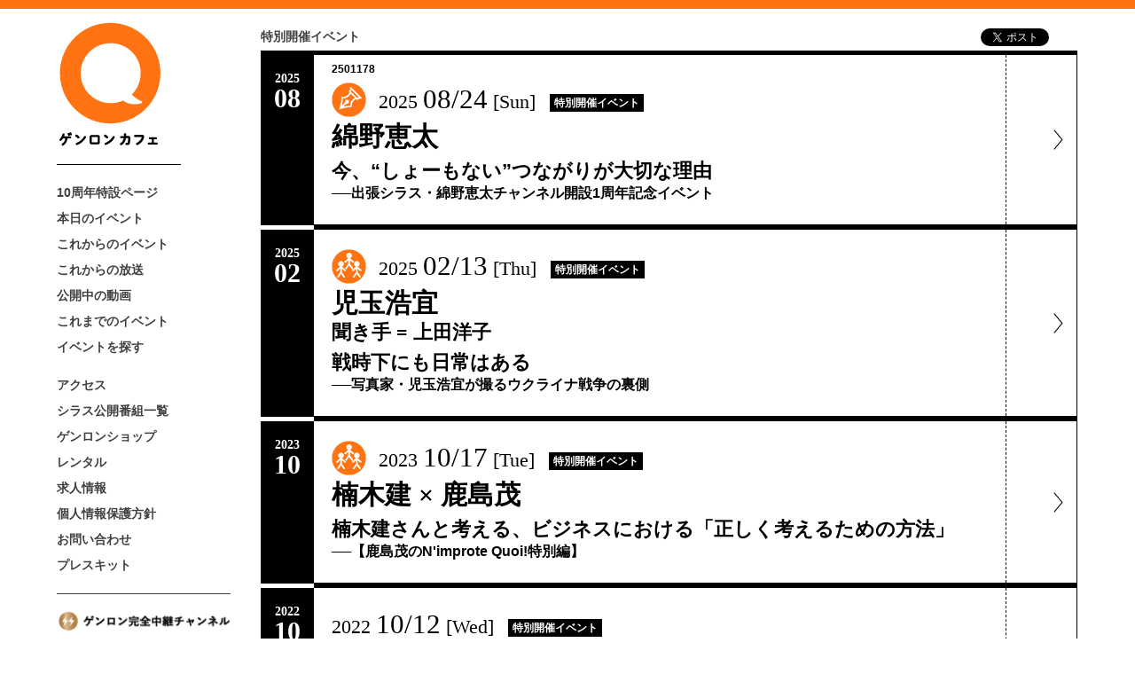

--- FILE ---
content_type: text/html; charset=UTF-8
request_url: https://genron-cafe.jp/event_genre/%E7%89%B9%E5%88%A5%E9%96%8B%E5%82%AC%E3%82%A4%E3%83%99%E3%83%B3%E3%83%88/
body_size: 49080
content:
<!DOCTYPE html>
<html lang="ja">
<head>
<meta charset="UTF-8">
<meta name="keywords" content="ゲンロン,思想地図,東浩紀,言論,ゲンロンカフェ,言論カフェ,チェルノブイリダークツーリズム,ダークツーリズム,ゲンロン友の会,genron">
<meta name="viewport" content="width=device-width,initial-scale=1.0,target-densitydpi=160">
<link rel="shortcut icon" href="https://genron-cafe.jp/wp/wp-content/themes/genron-cafe/images/favicon.ico">
<meta name="google-site-verification" content="kHcTc7vQ_0ui0yGbUsBs8mJshQSyRxYqqaW_JF4J1dA" />
<meta name="description" content="株式会社ゲンロンが運営するイベントスペース">
<title>特別開催イベント &#8211; ゲンロンカフェ</title>
<link rel='dns-prefetch' href='//use.fontawesome.com' />
<link rel='dns-prefetch' href='//s.w.org' />
		<script type="text/javascript">
			window._wpemojiSettings = {"baseUrl":"https:\/\/s.w.org\/images\/core\/emoji\/12.0.0-1\/72x72\/","ext":".png","svgUrl":"https:\/\/s.w.org\/images\/core\/emoji\/12.0.0-1\/svg\/","svgExt":".svg","source":{"concatemoji":"https:\/\/genron-cafe.jp\/wp\/wp-includes\/js\/wp-emoji-release.min.js"}};
			/*! This file is auto-generated */
			!function(e,a,t){var n,r,o,i=a.createElement("canvas"),p=i.getContext&&i.getContext("2d");function s(e,t){var a=String.fromCharCode;p.clearRect(0,0,i.width,i.height),p.fillText(a.apply(this,e),0,0);e=i.toDataURL();return p.clearRect(0,0,i.width,i.height),p.fillText(a.apply(this,t),0,0),e===i.toDataURL()}function c(e){var t=a.createElement("script");t.src=e,t.defer=t.type="text/javascript",a.getElementsByTagName("head")[0].appendChild(t)}for(o=Array("flag","emoji"),t.supports={everything:!0,everythingExceptFlag:!0},r=0;r<o.length;r++)t.supports[o[r]]=function(e){if(!p||!p.fillText)return!1;switch(p.textBaseline="top",p.font="600 32px Arial",e){case"flag":return s([127987,65039,8205,9895,65039],[127987,65039,8203,9895,65039])?!1:!s([55356,56826,55356,56819],[55356,56826,8203,55356,56819])&&!s([55356,57332,56128,56423,56128,56418,56128,56421,56128,56430,56128,56423,56128,56447],[55356,57332,8203,56128,56423,8203,56128,56418,8203,56128,56421,8203,56128,56430,8203,56128,56423,8203,56128,56447]);case"emoji":return!s([55357,56424,55356,57342,8205,55358,56605,8205,55357,56424,55356,57340],[55357,56424,55356,57342,8203,55358,56605,8203,55357,56424,55356,57340])}return!1}(o[r]),t.supports.everything=t.supports.everything&&t.supports[o[r]],"flag"!==o[r]&&(t.supports.everythingExceptFlag=t.supports.everythingExceptFlag&&t.supports[o[r]]);t.supports.everythingExceptFlag=t.supports.everythingExceptFlag&&!t.supports.flag,t.DOMReady=!1,t.readyCallback=function(){t.DOMReady=!0},t.supports.everything||(n=function(){t.readyCallback()},a.addEventListener?(a.addEventListener("DOMContentLoaded",n,!1),e.addEventListener("load",n,!1)):(e.attachEvent("onload",n),a.attachEvent("onreadystatechange",function(){"complete"===a.readyState&&t.readyCallback()})),(n=t.source||{}).concatemoji?c(n.concatemoji):n.wpemoji&&n.twemoji&&(c(n.twemoji),c(n.wpemoji)))}(window,document,window._wpemojiSettings);
		</script>
		<style type="text/css">
img.wp-smiley,
img.emoji {
	display: inline !important;
	border: none !important;
	box-shadow: none !important;
	height: 1em !important;
	width: 1em !important;
	margin: 0 .07em !important;
	vertical-align: -0.1em !important;
	background: none !important;
	padding: 0 !important;
}
</style>
	<link rel='stylesheet' id='wp-block-library-css'  href='https://genron-cafe.jp/wp/wp-includes/css/dist/block-library/style.min.css' type='text/css' media='all' />
<link rel='stylesheet' id='_s-style-css'  href='https://genron-cafe.jp/wp/wp-content/themes/genron-cafe/style.css?ver=0.0.7.4' type='text/css' media='all' />
<link rel='stylesheet' id='_add-style-css'  href='https://genron-cafe.jp/wp/wp-content/themes/genron-cafe/add_style.css?ver=0.0.7.4' type='text/css' media='all' />
<link rel='stylesheet' id='font-awesome-official-css'  href='https://use.fontawesome.com/releases/v6.4.0/css/all.css' type='text/css' media='all' integrity="sha384-iw3OoTErCYJJB9mCa8LNS2hbsQ7M3C0EpIsO/H5+EGAkPGc6rk+V8i04oW/K5xq0" crossorigin="anonymous" />
<link rel='stylesheet' id='font-awesome-official-v4shim-css'  href='https://use.fontawesome.com/releases/v6.4.0/css/v4-shims.css' type='text/css' media='all' integrity="sha384-TjXU13dTMPo+5ZlOUI1IGXvpmajjoetPqbUJqTx+uZ1bGwylKHNEItuVe/mg/H6l" crossorigin="anonymous" />
<script type='text/javascript' src='https://genron-cafe.jp/wp/wp-includes/js/jquery/jquery.js?ver=1.12.4-wp'></script>
<script type='text/javascript' src='https://genron-cafe.jp/wp/wp-includes/js/jquery/jquery-migrate.min.js?ver=1.4.1'></script>
<link rel='https://api.w.org/' href='https://genron-cafe.jp/wp-json/' />
<!-- start Simple Custom CSS and JS -->
<style type="text/css">
.full {
    width: 100%;
    padding: 0;
}

.hanbun {
    width: 50%;
    padding: 0 auto;
    margin: auto;
}
/************************************
** コピーボタン
************************************/
.copy-box {
    position: relative;
    margin-bottom: 20px;
    text-align: center;
    font-size: 18px;
    text-align: justify;
    text-justify: inter-ideograph;
    /* font-feature-settings: "palt"; */
    color: #000;
    width: 100%;
    font-weight: 400;
    line-height: 1.8;
}

@media only screen and (max-width: 480px) {
    .copy-box {
        font-size: 15px;
    }
}

.copy-box p:first-child {
    margin-top: 0;
}

.copy-box p:last-child {
    margin-bottom: 0;
    padding-bottom: 0;
}

.copy-box ul {
    border: none;
    margin: 0;
    padding: 0;
}

.copy-box ul li {
    /* margin-left: 20px; */
    /* 左に隙間があく場合は消してください */
}

/* コピーボタン */
.btn-copy {
    border: 2px solid #000000;
    position: relative;
    text-align: center;
    border-radius: 35px;
    display: inline-block;
    /* max-width: 400px; */
    width: 60%;
    margin: 10px 0 30px;
    padding: 20px 40px;
    text-decoration: none;
    color: #fff;
    background: #000;
    transition: .4s;
    overflow: hidden;
    position: relative;
    -webkit-transition: all 0.3s;
    -moz-transition: all 0.3s;
    transition: all 0.3s;
}

.btn-copy:hover {
    border: 2px solid #000000;
    background: #fff;
    color: #000;
}

.btn-copy:before {
    left: -100%;
    position: absolute;
    height: 100%;
    width: 100%;
    -webkit-transition: all 0.3s;
    -moz-transition: all 0.3s;
    transition: all 0.3s;
    content: "コピーしました";
}

.btn-copy .btn-copy-text {
    display: inline-block;
    -webkit-transition: all 0.3s;
    -webkit-backface-visibility: hidden;
    -moz-transition: all 0.3s;
}

.btn-copy-active {
    background: #bbb;
    /* ボタンクリック時 背景色 */
}

.btn-copy-active:before {
    left: 0;
}

.btn-copy-active .btn-copy-text {
    -webkit-transform: translateX(250%);
    -moz-transform: translateX(250%);
    -ms-transform: translateX(250%);
    transform: translateX(250%);
}

@media only screen and (max-width: 720px) {
    .btn-copy {
        width: 100%;
        ;
    }
}

.boss {
    /* margin-top: -110px;
    margin-bottom: -40px; */
    text-align: center;
}


/* 本文01 */
.mk-honmon-001 {
    position: relative;
    text-align: center;
    font-size: 18px;
    text-align: justify;
    text-justify: inter-ideograph;
    /* font-feature-settings: "palt"; */
    color: #000;
    width: 100%;
    font-weight: 400;
    line-height: 1.8;
}

@media only screen and (max-width: 480px) {
    .mk-honmon-001 {
        font-size: 15px;
    }
}

/* 本文01 */
.mk-honmon-002 {
    position: relative;
    text-align: center;
    font-size: 18px;
    /* text-align: left; */
    text-align: justify;
    text-justify: inter-ideograph;
    font-feature-settings: "palt";
    color: #000;
    width: 100%;
    font-weight: 400;
    line-height: 1.6;
}

@media only screen and (max-width: 480px) {
    .mk-honmon-002 {
        font-size: 15px;
    }
}

/* 背景グレー */
.eee02 {
    width: 640px;
    margin: 0 auto 10%;
    padding: 5%;
    background: #eee;
    font-family: 'Noto Sans JP', sans-serif;
    font-size: 18px;
    text-align: center;
    /* font-feature-settings: "palt"; */
    color: #000;
    font-weight: 400;
    line-height: 1.5;
}

@media only screen and (max-width: 720px) {
    .eee02 {
        width: 100%;
        font-size: 15px;
        padding: 4%;
    }
}

/* 注意事項背景囲み */
.gidelineback {
    padding: 30px;
    background: #fff;
    font-size: 16px;
    text-align: justify;
    text-justify: inter-ideograph;
    /* text-align: center;
    font-feature-settings: "palt"; */
    color: #000;
    font-weight: 400;
    line-height: 1.5;
}

@media only screen and (max-width: 480px) {
    .gidelineback {
        font-size: 12px;
        padding: 5%;
    }
}

/* 注意事項 */
.gidelin_list {
    text-indent: -1.5em;
    padding-left: 2em;
    list-style: inside;
}

/* タイトル */
.mk-mds-001 {
    text-align: center;
    font-size: 32px;
    text-align: center;
    color: #000;
    font-weight: 400;
    line-height: 1.5;
}

@media only screen and (max-width: 480px) {
    .mk-mds-001 {
        font-size: 24px;
    }
}

/* 下線つき見出し */
.mk-mds-002 {
    margin-bottom: 30px;
    border-bottom: 1px solid #000000;
    padding-bottom: 8px;
    position: relative;
    text-align: center;
    font-size: 24px;
    text-align: center;
    color: #000;
    width: 100%;
    font-weight: 400;
    line-height: 1.5;
}

@media only screen and (max-width: 480px) {
    .mk-mds-002 {
        font-size: 18px;
    }
}


/* 黒いボタン */
.mk-btn-001 {
    border: 2px solid #000000;
    position: relative;
    text-align: center;
    border-radius: 35px;
    display: inline-block;
    /* max-width: 400px; */
    width: 60%;
    margin: 10px 0 30px;
    padding: 20px 40px;
    text-decoration: none;
    color: #fff;
    background: #000;
    transition: .4s;
}

.mk-btn-001 .a {
    color: #fff !important;
}

.mk-btn-001:hover {
    border: 2px solid #000000;
    background: #fff;
    color: #000;
}

.mk-btn-001:hover .a {
    color: #000 !important;
}

@media only screen and (max-width: 720px) {
    .mk-btn-001 {
        width: 100%;
        ;
    }
}


/* 青いボタン */
.mk-btn-002 {
    border: 2px solid #19499C;
    position: relative;
    text-align: center;
    border-radius: 35px;
    display: inline-block;
    /* max-width: 400px; */
    width: 60%;
    margin: 10px 0 30px;
    padding: 20px 40px;
    text-decoration: none;
    color: #fff;
    background: #19499C;
    transition: .4s;
}

.mk-btn-002 .a {
    color: #fff !important;
}

.mk-btn-002:hover {
    border: 2px solid #19499C;
    background: #fff;
    color: #19499C;
}

.mk-btn-002:hover .a {
    color: #19499C !important;
}


@media only screen and (max-width: 720px) {
    .mk-btn-002 {
        width: 100%;
        ;
    }
}

/* オレンジのいボタン */
.mk-btn-003 {
    border: 2px solid #FF6F00;
    position: relative;
    text-align: center;
    border-radius: 35px;
    display: inline-block;
    /* max-width: 400px; */
    width: 60%;
    margin: 10px 0 30px;
    padding: 20px 40px;
    text-decoration: none;
    color: #fff;
    background: #FF6F00;
    transition: .4s;
}

.mk-btn-003 .a {
    color: #fff !important;
}

.mk-btn-003:hover {
    border: 2px solid #FF6F00;
    background: #fff;
    color: #FF6F00;
}

.mk-btn-003:hover .a {
    color: #FF6F00 !important;
}


@media only screen and (max-width: 720px) {
    .mk-btn-003 {
        width: 100%;
        ;
    }
}


.kanko_2dan {
    /* margin-top: 10px; */
    display: flex;
    /* flex-grow: 1; */
    justify-content: space-between;
    flex-wrap: wrap;
    /* border: 1px solid #333; */
    animation: fadein 3s forwards;
    /*追加ここから*/
}

/*--------------------------------------
  2列-モバイル1列
  --------------------------------------*/

.kanko-2-1 {
    /* display: flex; */
    /* justify-content: center; */
    cursor: pointer;
    text-align: center;
    width: 48%;
    /* border-top: 1px solid #333; */
    /* border-right: none; */
    /*background-color: #000;*/
    margin-bottom: 0px;
    /* animation: fadein 3s forwards; */
}

@media only screen and (max-width: 480px) {
    .kanko-2-1 {
        width: 100%;
        /* margin-bottom: 0px; */
    }
}</style>
<!-- end Simple Custom CSS and JS -->
<!-- start Simple Custom CSS and JS -->
<style type="text/css">
.arrow_cafe_comment {
  position: relative;
  flex-wrap: wrap;
  width: 75%;
  /* width: 100%; */
  height: auto;
  background: #FFFFFF;
  padding: 10px 15px;
  /* text-align: left; */
  border-left: 4px solid #000000;
  border-right: 4px solid #000000;
  /* color: #000000;
  font-size: 24px; */
  display: flex;
  align-items: top;
  font-size: 1.5rem;
  font-style: normal;
  font-weight: 600;
  line-height: 2.5rem;
  letter-spacing: 0em;
  color: #000 !important;
  text-align: justify;
  text-justify: inter-ideograph;
  /* padding-left: 2%; */
  font-feature-settings: "palt";
}

@media only screen and (max-width: 480px) {
  .arrow_cafe_comment {
    width: 73%;
    padding: 5px 15px;
    font-size: 1.25rem;
    font-style: normal;
    font-weight: 600;
    line-height: 2rem;
  }
}



.arrow_cafe_comment:after,
.arrow_cafe_comment:before {
  border: solid transparent;
  content: '';
  height: 0;
  width: 0;
  pointer-events: none;
  position: absolute;
  right: 100%;
  top: 31%;
}




.arrow_cafe_comment:after {
  border-color: rgba(255, 255, 255, 0);
  border-top-width: 7px;
  border-bottom-width: 7px;
  border-left-width: 10px;
  border-right-width: 10px;
  margin-top: -7px;
  border-right-color: #FFFFFF;
}

.arrow_cafe_comment:before {
  border-color: rgba(0, 0, 0, 0);
  border-top-width: 12px;
  border-bottom-width: 12px;
  border-left-width: 17px;
  border-right-width: 17px;
  margin-top: -12px;
  margin-right: 4px;
  border-right-color: #000000;
}


/*--------------------------------------
  コメント写真
  --------------------------------------*/

.comment-ph {
  display: flex;
  align-items: center;
  position: relative;
  padding: 0 3% 0 4%;
  width: 25%;
  align-self: flex-start;
  margin: 0px !important;
}

@media only screen and (max-width: 480px) {
  .comment-ph {
    width: 25%;
    padding: 0 3% 0 0;
  }
}

.fig-comment-ph {
  text-align: center;
  width: 100%;
}

.fig-comment-ph img {
  text-align: center;
  height: auto;
  width: 100%;
  margin: 0;
}

.fig-comment-ph figcaption {
  display: inline;
  -ms-writing-mode: tb-rl;
  writing-mode: vertical-rl;
  text-orientation: upright;
  align-items: center;
  width: auto;
  font-feature-settings: "palt";
  color: #000;
  padding: 5px 10% 0 0;
  /* 中身の文字色 */
  text-align: left;
  word-break: break-all;
  font-size: 2rem;
  /* 中身の文字サイズ */
  font-weight: 600;
  line-height: 2rem;
  /* 行間 */
  width: inherit;
  /* margin-bottom: 10px; */
  background-color: #fff;
}

@media only screen and (max-width: 480px) {
  .fig-comment-ph figcaption {
    display: inline;
    -ms-writing-mode: tb-rl;
    writing-mode: vertical-rl;
    text-orientation: upright;
    align-items: center;
    width: auto;
    font-feature-settings: "palt";
    color: #000;
    padding: 5px 10% 0 0;
    /* 中身の文字色 */
    text-align: left;
    word-break: break-all;
    font-size: 2rem;
    /* 中身の文字サイズ */
    font-weight: 600;
    line-height: 1.8rem;
    /* 行間 */
    width: inherit;
    /* margin-bottom: 10px; */
    background-color: #fff;
  }
}

.fig-comment-ph figcaption .kata {
  font-size: 1rem;
  font-weight: 600;
  line-height: 1.2rem;
}

/*--------------------------------------
    2列-モバイル1列
    --------------------------------------*/

.comment-10th-2-1 {
  display: flex;
  justify-content: space-between;
  /* cursor: pointer; */
  text-align: center;
  width: 50%;
  /* border-top: 1px solid #333; */
  /* border-right: none; */
  /*background-color: #000;*/
  margin-bottom: 20px;
  /* animation: fadein 3s forwards; */
}

@media only screen and (max-width: 480px) {
  .comment-10th-2-1 {
    width: 100%;
    /* margin-bottom: 0px; */
  }
}

.wrap-comment {
  margin-top: 10px;
  display: flex;
  /* flex-grow: 1; */
  justify-content: space-between;
  flex-wrap: wrap;
  /* border: 1px solid #333; */
  /* animation: fadein 3s forwards; */
  /*追加ここから*/
}

/* 
@keyframes fadein {
  0% {
    opacity: 0
  }

  100% {
    opacity: 1
  }
} */

/*追加ここまで*/

.tate-cho{
    display:block;
    -moz-transform: matrix(0, 1, 1, 0, 0, 0);
    -webkit-transform: matrix(0, 1, 1, 0, 0, 0);
    -o-transform: matrix(0, 1, 1, 0, 0, 0);
}</style>
<!-- end Simple Custom CSS and JS -->
<!-- start Simple Custom CSS and JS -->
<style type="text/css">
.banner{
  /* border-left: 2px solid #BDBDBD;
  padding-left: 10px; */
  text-align: left;
  width:100%;
  font-feature-settings: "palt";
  color: #000; /* 中身の文字色 */
  text-align: left;
  word-break: break-all;
  font-size: 0.7rem; /* 中身の文字サイズ */
  font-weight: 400;
  line-height: 1rem; /* 行間 */
  width:inherit;
  margin-bottom: 10px;
  background-color: #fff;
}

.banner:hover{
  opacity: .5;
}</style>
<!-- end Simple Custom CSS and JS -->
<!-- start Simple Custom CSS and JS -->
<style type="text/css">
/*以下フェードイン表示の指定*/
.fadein {
    opacity: 0;
    animation: fadein 3s ease forwards;
}
@keyframes fadein {
    100% {  opacity: 1;}
}

/*以下遅延の指定*/
.txt01 {animation-delay: 1s;}
.txt02 {animation-delay: 2s;}
.txt03 {animation-delay: 3s;}
.txt04 {animation-delay: 4s;}
.txt05 {animation-delay: 5s;}
.txt06 {animation-delay: 6s;}
.txt07 {animation-delay: 7s;}
.txt08 {animation-delay: 8s;}


/*アニメーション要素のスタイル 下から上にフェードイン*/
.fadeinup{
	opacity : 0;
	visibility: hidden;
	transition: 2s;
	transform: translateY(30px);
}
/*アニメーション要素までスクロールした時のスタイル*/
.active{
	opacity: 1;
	visibility: visible;
	transform: translateY(0);
}

.fadeinup .delay02{
	animation-delay: 3s;
}

/*以下遅延の指定*/
.delay01 {transition-delay: 0.5s;}
.delay02 {transition-delay: 1s;}
.delay03 {transition-delay: 1.25s;}
.delay04 {transition-delay: 1.5s;}
.delay05 {transition-delay: 1.75s;}
.delay06 {transition-delay: 2s;}
.delay07 {transition-delay: 2.25s;}
.delay08 {transition-delay: 2.5s;}
.delay09 {transition-delay: 2.75s;}
.delay10 {transition-delay: 3s;}
.delay11 {transition-delay: 3.25s;}
.delay12 {transition-delay: 3.5s;}
.delay13 {transition-delay: 3.75s;}
.delay14 {transition-delay: 4s;}
.delay15 {transition-delay: 4.25s;}
.delay16 {transition-delay: 4.5s;}
</style>
<!-- end Simple Custom CSS and JS -->
<!-- start Simple Custom CSS and JS -->
<style type="text/css">
/*--------------------------------------
全体のラップ
--------------------------------------*/
/*Flexbox_書評_コンテンツ*/
.wrap-10th-comment02 {
  margin-top: 10px;
  display: flex;
  /* flex-grow: 1; */
  justify-content: space-between;
  flex-wrap: wrap;
  /* border: 1px solid #333; */
  animation: fadein 3s forwards;/*追加ここから*/
}

@keyframes fadein {
  0% {opacity: 0}
  100% {opacity: 1}
  }/*追加ここまで*/




    /*--------------------------------------
    箱リード
    --------------------------------------*/

    .read-10th{
      /* display: flex; */
      /* justify-content: center; */
      text-align: center;
      /* text-align: justify;
      text-justify: inter-ideograph; */
      width:100%;
      font-feature-settings: "palt";
      color: #000; /* 中身の文字色 */
      word-break: break-all;
      font-size: 2rem; /* 中身の文字サイズ */
      font-weight: 600;
      line-height: 3rem; /* 行間 */
      /* width:inherit; */
      margin: 40px 0px 30px 0px;

      /* margin-bottom: 10px; */
      animation: fadein 3s forwards;/*追加ここから*/
    }

    @keyframes fadein {
      0% {opacity: 0}
      100% {opacity: 1}
      }/*追加ここまで*/

      @media only screen and (max-width: 480px){
    .read-10th{
          display: none;
        }
      }


      .read-10th-m{
        /* display: flex; */
        /* justify-content: center; */
        /* text-align: center; */
        text-align: justify;
        text-justify: inter-ideograph;
        width:100%;
        font-feature-settings: "palt";
        color: #000; /* 中身の文字色 */
        word-break: break-all;
        font-size: 1.2rem; /* 中身の文字サイズ */
        font-weight: 600;
        line-height: 2.2rem; /* 行間 */
        margin: 10px 0px;
        /* margin: 40px 0px 30px 0px; */


        /* margin-bottom: 10px; */
        animation: fadein 3s forwards;/*追加ここから*/
      }

      @keyframes fadein {
        0% {opacity: 0}
        100% {opacity: 1}
        }/*追加ここまで*/

        @media only screen and (min-width: 480px){
      .read-10th-m{
        display: none;
          }
        }


  /*--------------------------------------
  1列-見出し
  --------------------------------------*/

  .midashi-10th-1{
    /* display: flex; */
    /* justify-content: center; */
    text-align: center;
    width:100%;
    font-feature-settings: "palt";
    color: #000; /* 中身の文字色 */
    word-break: break-all;
    font-size: 3.5rem; /* 中身の文字サイズ */
    font-weight: 600;
    line-height: 3.5rem; /* 行間 */
    /* width:inherit; */
    margin: 40px 0px 30px 0px;

    /* margin-bottom: 10px; */
    /* animation: fadein 3s forwards; */
  }

  /* @keyframes fadein {
    0% {opacity: 0}
    100% {opacity: 1}
    } */

    @media only screen and (max-width: 480px){
      .midashi-10th-1 {
        font-size: 2.5rem; /* 中身の文字サイズ */
        font-weight: 600;
        line-height: 2.5rem; /* 行間 */
      }
    }


  /*--------------------------------------
  2列-モバイル1列
  --------------------------------------*/

  .item-10th-2-1{
    /* display: flex; */
    /* justify-content: center; */
    cursor : pointer;
    text-align: center;
    width: 50%;
    /* border-top: 1px solid #333; */
    /* border-right: none; */
    /*background-color: #000;*/
    margin-bottom: 0px;
    /* animation: fadein 3s forwards; */
  }

  @media only screen and (max-width: 480px){
    .item-10th-2-1 {
      width: 100%;
      /* margin-bottom: 0px; */
    }
  }

  /* @keyframes fadein {
    0% {opacity: 0}
    100% {opacity: 1}
    } */

/*--------------------------------------
3列-モバイル1列
--------------------------------------*/

    .item-10th-3-1{
      /* display: flex; */
      /* justify-content: center; */
      cursor : pointer;
      text-align: center;
      width: 33.3%;
      /* border-top: 1px solid #333; */
      /* border-right: none; */
      /*background-color: #000;*/
      margin-bottom: 0px;
      /* animation: fadein 6s forwards; */
    }

    @media only screen and (max-width: 480px){
      .item-10th-3-1 {
        width: 50%;
        /* margin-bottom: 0px; */
      }
    }

    @keyframes fadein {
      0% {opacity: 0}
      100% {opacity: 1}
      }

      /*--------------------------------------
      8列-モバイル4列
      --------------------------------------*/

      .item-10th-comment{
        /* display: flex; */
        /* justify-content: center; */
        text-align: center;
        width: 12%;
        /* border-top: 1px solid #333; */
        /* border-right: none; */
        /*background-color: #000;*/
        margin-bottom: 5px;
      }

      @media only screen and (max-width: 480px){
        .item-10th-comment {
          width: 23.5%;
          /* margin-bottom: 0px; */
        }
      }



      /*figure class　書評*/
      .fig-10th-comment{
        text-align: center;
        width:100%;
      }
      .fig-10th-comment img{
        text-align: center;
        height: auto;
        width: 100%;
        margin: 0;
      }

      .fig-10th-comment figcaption{
        /* border-left: 2px solid #BDBDBD;
        padding-left: 10px; */
        width:100%;
        font-feature-settings: "palt";
        color: #000; /* 中身の文字色 */
        text-align: center;
        word-break: break-all;
        font-size: 0.7rem; /* 中身の文字サイズ */
        font-weight: 400;
        line-height: 1rem; /* 行間 */
        width:inherit;
        margin-bottom: 10px;
        background-color: #fff;
      }

      .item-10th-comment figure:hover figcaption {
        color: #FF6F00;  /*中身の文字色*/
        transition: .3s ease-in-out;
      }

      .item-10th-comment figure img {
        /*   background: #FF6F00; */
        opacity: 1;
        -webkit-transition: .3s ease-in-out;
        transition: .3s ease-in-out;
      }

      .item-10th-comment figure:hover img {
        opacity: .5;
      }
</style>
<!-- end Simple Custom CSS and JS -->
<!-- start Simple Custom CSS and JS -->
<script type="text/javascript">
jQuery(function($) {
  $(function(){
	$(window).on('load scroll',function (){
		$('.fadeinup').each(function(){
			//ターゲットの位置を取得
			var target = $(this).offset().top;
			//スクロール量を取得
			var scroll = $(window).scrollTop();
			//ウィンドウの高さを取得
			var height = $(window).height();
			//ターゲットまでスクロールするとフェードインする
			if (scroll > target - height){
				//クラスを付与
				$(this).addClass('active');
			}
		});
	});
});
});
</script>
<!-- end Simple Custom CSS and JS -->
		<style type="text/css" id="wp-custom-css">
			div.formbox-editor-1763945 {
	padding: 0
}
.event-speakers-container {
  clear: both;
  margin-top: 2rem;
}
		</style>
		<!-- facebook ogp -->
<meta property="og:site_name" content="ゲンロンカフェ">
<meta property="og:type" content="website">
<meta property="og:locale" content="ja_JP">
<meta property="fb:app_id" content="279750426495656">
<meta property="og:title" content="特別開催イベント &#8211; ゲンロンカフェ">
<meta property="og:description" content="株式会社ゲンロンが運営するイベントスペース">
<meta property="og:url" content="https://genron-cafe.jp/event/20250824/">
<meta property="og:image" content="https://genron-cafe.jp/wp/wp-content/uploads/2025/07/thumbnail_20250825new.jpg">
<meta property="og:image:width" content="960">
<meta property="og:image:height" content="540">
<!-- /facebook ogp -->
<!-- twitter card -->
<meta name="twitter:card" content="summary_large_image">
<meta name="twitter:site" content="@genroncafe">
<meta name="twitter:creator" content="@genroncafe">
<meta name="twitter:title" content="特別開催イベント &#8211; ゲンロンカフェ">
<meta name="twitter:description" content="株式会社ゲンロンが運営するイベントスペース">
<meta name="twitter:image" content="https://genron-cafe.jp/wp/wp-content/uploads/2025/07/thumbnail_20250825new.jpg">
<!-- /twitter card -->
</head>
<body class="archive tax-event_genre term-167 group-blog not-home event">
<!-- FB -->
<script>
	window.fbAsyncInit = function() {
	FB.init({
	  appId      : '279750426495656',
	  xfbml      : true,
	  version    : 'v8.0'
	});
	};

	(function(d, s, id){
	 var js, fjs = d.getElementsByTagName(s)[0];
	 if (d.getElementById(id)) {return;}
	 js = d.createElement(s); js.id = id;
	 js.src = "//connect.facebook.net/ja_JP/sdk.js";
	 fjs.parentNode.insertBefore(js, fjs);
	}(document, 'script', 'facebook-jssdk'));
</script>
<!-- //FB -->
<script>
  (function(i,s,o,g,r,a,m){i['GoogleAnalyticsObject']=r;i[r]=i[r]||function(){
  (i[r].q=i[r].q||[]).push(arguments)},i[r].l=1*new Date();a=s.createElement(o),
  m=s.getElementsByTagName(o)[0];a.async=1;a.src=g;m.parentNode.insertBefore(a,m)
  })(window,document,'script','//www.google-analytics.com/analytics.js','ga');

  ga('create', 'UA-43241655-1', 'auto');
  ga('send', 'pageview');

</script>
<div id="page" class="hfeed site">

	<header id="masthead" class="site-header" role="banner">
		<div class="site-branding">
			<h1 class="site-title">
				<a href="https://genron-cafe.jp/" rel="home">
					<img class="pc" src="https://genron-cafe.jp/wp/wp-content/themes/genron-cafe/images/logo_pc.png" alt="ゲンロンカフェ">
					<img class="sp" src="https://genron-cafe.jp/wp/wp-content/themes/genron-cafe/images/logo_sp.png" alt="ゲンロンカフェ">
				</a>
				<span>ゲンロンカフェ</span>
			</h1>
			<h2 class="site-description">株式会社ゲンロンが運営するイベントスペース</h2>
		</div>

		<nav id="site-navigation" class="main-navigation" role="navigation">
			<button class="menu-toggle"><i></i></button>
			<a class="skip-link screen-reader-text" href="#content">Skip to content</a>
			<div class="menu-container">
				<div class="menu-header-container"><ul id="menu-header" class="menu"><li id="menu-item-38932" class="menu-item menu-item-type-post_type menu-item-object-page menu-item-38932"><a href="https://genron-cafe.jp/10th-anniversary/">10周年特設ページ</a></li>
<li id="menu-item-688" class="menu-item menu-item-type-custom menu-item-object-custom menu-item-688"><a href="/#event-today">本日のイベント</a></li>
<li id="menu-item-1078" class="now-on-sale menu-item menu-item-type-post_type_archive menu-item-object-event"><a href="https://genron-cafe.jp/event/?q=now_on_sale">これからのイベント</a></li>
<li id="menu-item-1101" class="future-broadcast menu-item menu-item-type-post_type_archive menu-item-object-event"><a href="https://genron-cafe.jp/event/?q=future_broadcast">これからの放送</a></li>
<li id="menu-item-1102" class="broadcast menu-item menu-item-type-post_type_archive menu-item-object-event"><a href="https://genron-cafe.jp/event/?q=broadcast">公開中の動画</a></li>
<li id="menu-item-804" class="event-archives menu-item menu-item-type-post_type_archive menu-item-object-event"><a href="https://genron-cafe.jp/event/?q=event_archives">これまでのイベント</a></li>
<li id="menu-item-1083" class="search menu-item menu-item-type-post_type menu-item-object-page menu-item-1083"><a href="https://genron-cafe.jp/search/">イベントを探す</a></li>
</ul></div>				<div class="menu-secondary-container"><ul id="menu-secondary" class="menu"><li id="menu-item-789" class="menu-item menu-item-type-post_type menu-item-object-page menu-item-789"><a href="https://genron-cafe.jp/access/">アクセス</a></li>
<li id="menu-item-44616" class="menu-item menu-item-type-post_type menu-item-object-page menu-item-44616"><a href="https://genron-cafe.jp/shirasu-genronprogram/">シラス公開番組一覧</a></li>
<li id="menu-item-14618" class="menu-item menu-item-type-custom menu-item-object-custom menu-item-14618"><a target="_blank" rel="noopener noreferrer" href="https://shop.genron.co.jp/">ゲンロンショップ</a></li>
<li id="menu-item-773" class="menu-item menu-item-type-post_type menu-item-object-page menu-item-773"><a href="https://genron-cafe.jp/rental/">レンタル</a></li>
<li id="menu-item-15934" class="menu-item menu-item-type-custom menu-item-object-custom menu-item-15934"><a target="_blank" rel="noopener noreferrer" href="https://genron.co.jp/recruit/">求人情報</a></li>
<li id="menu-item-22234" class="menu-item menu-item-type-custom menu-item-object-custom menu-item-22234"><a target="_blank" rel="noopener noreferrer" href="https://genron.co.jp/privacy">個人情報保護方針</a></li>
<li id="menu-item-45581" class="menu-item menu-item-type-custom menu-item-object-custom menu-item-45581"><a href="https://genron.tayori.com/f/genron-contact">お問い合わせ</a></li>
<li id="menu-item-45584" class="menu-item menu-item-type-post_type menu-item-object-page menu-item-45584"><a href="https://genron-cafe.jp/presskit/">プレスキット</a></li>
</ul></div>				<div class="menu-channel-container"><ul><li class="menu-item menu-channel-title">ゲンロン完全中継チャンネル</li><li id="menu-item-31743" class="shirasu menu-item menu-item-type-custom menu-item-object-custom menu-item-31743"><a href="https://shirasu.io/c/genron">シラス</a></li>
<li id="menu-item-11936" class="niconico menu-item menu-item-type-custom menu-item-object-custom menu-item-11936"><a target="_blank" rel="noopener noreferrer" href="http://ch.nicovideo.jp/genron-cafe">ニコニコ生放送</a></li>
<li id="menu-item-11937" class="vimeo menu-item menu-item-type-custom menu-item-object-custom menu-item-11937"><a target="_blank" rel="noopener noreferrer" href="https://vimeo.com/genron">vimeo</a></li>
</ul></div>			</div>
		</nav><!-- #site-navigation -->

		<div class="sns-container">
			<ul class="links">
				<li class="twitter">
					<span>jp</span>
					<a href="https://twitter.com/genroncafe" class="link genericon-twitter ja" target="_blank"></a>
					<a href="https://www.facebook.com/genroncafe?fref=ts" class="link genericon-facebook ja" target="_blank"></a>

				</li>
				<li class="facebook">
					<span>en</span>
					<a href="https://twitter.com/genron_en" class="link genericon-twitter en" target="_blank"></a>
					<a href="https://www.facebook.com/genronweb" class="link genericon-facebook en" target="_blank"></a>
				</li>
			</ul>
			<div class="facebookLike btn">
    <div class="fb-like" data-href="https://genron-cafe.jp/" data-action="like" data-layout="button_count" data-width="130" data-show-faces="false" data-font="arial" data-share="true"></div>
</div>
<div class="twitter btn">
    <a href="https://twitter.com/share" class="twitter-share-button" data-text="ゲンロンカフェ" data-url="https://genron-cafe.jp/" data-via="genroncafe" data-lang="ja" data-counturl="https://genron-cafe.jp/" data-hashtags="">tweet</a>
    <script>!function(d,s,id){var js,fjs=d.getElementsByTagName(s)[0];if(!d.getElementById(id)){js=d.createElement(s);js.id=id;js.async=true;js.src="//platform.twitter.com/widgets.js";fjs.parentNode.insertBefore(js,fjs);}}(document,"script","twitter-wjs");</script>
</div>		</div>

		
			
<div id="mail-magazine" class="mail-magazine">
<p>ゲンロンの最新情報をお届けする「友の会メール」は、無料で購読いただけます。いますぐ登録！</p>
 <!--JB Tracker--> <script type="text/javascript"> var _paq = _paq || []; (function(){ if(window.apScriptInserted) return; _paq.push(['clientToken', '5EgKWl7XvcZtOIlpqSpRTA9L4ArgdUcmDAgm3Pi7EwDD5UGggjRCc%2b9HDkfiF1e2']); var d=document, g=d.createElement('script'), s=d.getElementsByTagName('script')[0]; g.type='text/javascript'; g.async=true; g.defer=true; g.src='https://prod.benchmarkemail.com/tracker.bundle.js'; s.parentNode.insertBefore(g,s); window.apScriptInserted=true;})(); </script> <!--/JB Tracker--> <!-- BEGIN: Benchmark Email Signup Form Code -->
<script type="text/javascript" id="lbscript1763945" src="https://lb.benchmarkemail.com//jp/code/lbformnew.js?mFcQnoBFKMTl08z%252Bg5qSckitbgbM6uK5UP0fmcjTXAolNZni%252Flg1FQ%253D%253D"></script><noscript>Please enable JavaScript <br /></noscript>
<!-- END: Benchmark Email Signup Form Code -->

</div>

		<!-- Facebook Pixel Code -->
<script>
!function(f,b,e,v,n,t,s)
{if(f.fbq)return;n=f.fbq=function(){n.callMethod?
n.callMethod.apply(n,arguments):n.queue.push(arguments)};
if(!f._fbq)f._fbq=n;n.push=n;n.loaded=!0;n.version='2.0';
n.queue=[];t=b.createElement(e);t.async=!0;
t.src=v;s=b.getElementsByTagName(e)[0];
s.parentNode.insertBefore(t,s)}(window, document,'script',
'https://connect.facebook.net/en_US/fbevents.js');
fbq('init', '508671623662005');
fbq('track', 'PageView');
</script>
<noscript><img height="1" width="1" style="display:none"
src="https://www.facebook.com/tr?id=508671623662005&ev=PageView&noscript=1"
/></noscript>
<!-- End Facebook Pixel Code -->
	</header><!-- #masthead -->

	<div id="content" class="site-content">

	<section id="primary" class="content-area">
		<main id="main" class="site-main" role="main">

		
			<header class="page-header">
				<h1 class="page-title">
					特別開催イベント				</h1>
				<div class="sns-container-single">
	                <div class="facebookLike btn">
    <div class="fb-like" data-href="https://genron-cafe.jp/event/20250824/" data-action="like" data-layout="button_count" data-width="130" data-show-faces="false" data-font="arial" data-share="true"></div>
</div>
<div class="twitter btn">
    <a href="https://twitter.com/share" class="twitter-share-button" data-text="特別開催イベント" data-url="https://genron-cafe.jp/event/20250824/" data-via="genroncafe" data-lang="ja" data-counturl="https://genron-cafe.jp/event/20250824/" data-hashtags="">tweet</a>
    <script>!function(d,s,id){var js,fjs=d.getElementsByTagName(s)[0];if(!d.getElementById(id)){js=d.createElement(s);js.id=id;js.async=true;js.src="//platform.twitter.com/widgets.js";fjs.parentNode.insertBefore(js,fjs);}}(document,"script","twitter-wjs");</script>
</div>	            </div>

			</header><!-- .page-header -->

			
				
				<table class="event-table">

																
					
					
						<tr class="month-first">
							<th>
																	<time>
										<span class="year">2025</span>
										<span class="month">08</span>
									</time>
															</th>
							<td>
								
									
<article class="list-item-format event-list-item">

        <div class="left">

            <header>
                <div class="event-meta">
                    <div class="event-number"><span>2501178</span></div><a href="https://genron-cafe.jp/event_genre/culture/"><i class="event-genre event-genre-culture">文化</i></a>
        <time class="event-date">
            <span class="year">2025</span>
            <span class="month-day">08/24</span>
            <span class="weekday">[Sun]</span>
        </time>
    <a class="event-organizer" href="https://genron-cafe.jp/event_genre/%e7%89%b9%e5%88%a5%e9%96%8b%e5%82%ac%e3%82%a4%e3%83%99%e3%83%b3%e3%83%88/">特別開催イベント</a>                </div>

                
                
                    <div class="event-speakers">

                        
                            
                            綿野恵太
                        

                    </div>

                
                
            </header>

            <h1 class="entry-title"><span class="event-title">今、“しょーもない”つながりが大切な理由</span><span class="event-subtitle">──出張シラス・綿野恵太チャンネル開設1周年記念イベント</span></h1>

            <div class="event-tags">
                <ul class="event-tag-list">
                                    </ul>
            </div>

        </div>

        <a class="right" href="https://genron-cafe.jp/event/20250824/"></a>

        
</article>


								
							</td>
						</tr>

					
				
					
					
						<tr class="month-first">
							<th>
																	<time>
										<span class="year">2025</span>
										<span class="month">02</span>
									</time>
															</th>
							<td>
								
									
<article class="list-item-format event-list-item">

        <div class="left">

            <header>
                <div class="event-meta">
                    <a href="https://genron-cafe.jp/event_genre/society/"><i class="event-genre event-genre-society">社会</i></a>
        <time class="event-date">
            <span class="year">2025</span>
            <span class="month-day">02/13</span>
            <span class="weekday">[Thu]</span>
        </time>
    <a class="event-organizer" href="https://genron-cafe.jp/event_genre/%e7%89%b9%e5%88%a5%e9%96%8b%e5%82%ac%e3%82%a4%e3%83%99%e3%83%b3%e3%83%88/">特別開催イベント</a>                </div>

                
                
                    <div class="event-speakers">

                        
                            
                            児玉浩宜
                        

                    </div>

                
                
                    <div class="event-speakers-assistants">

                        <ul class="event-speakers-assistants-list">

                        
                            <li>

                            
                                <span class="event-speakers-assistant-role">聞き手 = </span>

                            
                            
                            
                                
                                    
                                    上田洋子
                                
                            
                            </li>

                        
                        </ul>

                    </div>

                
            </header>

            <h1 class="entry-title"><span class="event-title">戦時下にも日常はある</span><span class="event-subtitle">──写真家・児玉浩宜が撮るウクライナ戦争の裏側</span></h1>

            <div class="event-tags">
                <ul class="event-tag-list">
                                    </ul>
            </div>

        </div>

        <a class="right" href="https://genron-cafe.jp/event/20250213/"></a>

        
</article>


								
							</td>
						</tr>

					
				
					
					
						<tr class="month-first">
							<th>
																	<time>
										<span class="year">2023</span>
										<span class="month">10</span>
									</time>
															</th>
							<td>
								
									
<article class="list-item-format event-list-item">

        <div class="left">

            <header>
                <div class="event-meta">
                    <a href="https://genron-cafe.jp/event_genre/society/"><i class="event-genre event-genre-society">社会</i></a>
        <time class="event-date">
            <span class="year">2023</span>
            <span class="month-day">10/17</span>
            <span class="weekday">[Tue]</span>
        </time>
    <a class="event-organizer" href="https://genron-cafe.jp/event_genre/%e7%89%b9%e5%88%a5%e9%96%8b%e5%82%ac%e3%82%a4%e3%83%99%e3%83%b3%e3%83%88/">特別開催イベント</a>                </div>

                
                
                    <div class="event-speakers">

                        
                            
                            楠木建
                        
                                                            <span class="separator">×</span>
                            
                            鹿島茂
                        

                    </div>

                
                
            </header>

            <h1 class="entry-title"><span class="event-title">楠木建さんと考える、ビジネスにおける「正しく考えるための方法」</span><span class="event-subtitle">──【鹿島茂のN'improte Quoi!特別編】</span></h1>

            <div class="event-tags">
                <ul class="event-tag-list">
                                    </ul>
            </div>

        </div>

        <a class="right" href="https://genron-cafe.jp/event/20231017/"></a>

        
</article>


								
							</td>
						</tr>

					
				
					
					
						<tr class="month-first">
							<th>
																	<time>
										<span class="year">2022</span>
										<span class="month">10</span>
									</time>
															</th>
							<td>
								
									
<article class="list-item-format event-list-item">

        <div class="left">

            <header>
                <div class="event-meta">
                    
        <time class="event-date">
            <span class="year">2022</span>
            <span class="month-day">10/12</span>
            <span class="weekday">[Wed]</span>
        </time>
    <a class="event-organizer" href="https://genron-cafe.jp/event_genre/%e7%89%b9%e5%88%a5%e9%96%8b%e5%82%ac%e3%82%a4%e3%83%99%e3%83%b3%e3%83%88/">特別開催イベント</a>                </div>

                
                
                    <div class="event-speakers">

                        
                            
                            磯田道史
                        
                                                            <span class="separator">×</span>
                            
                            鹿島茂
                        

                    </div>

                
                
            </header>

            <h1 class="entry-title"><span class="event-title">【特別講義】トッドの理論と歴史研究のこれから</span></h1>

            <div class="event-tags">
                <ul class="event-tag-list">
                                    </ul>
            </div>

        </div>

        <a class="right" href="https://genron-cafe.jp/event/20221012/"></a>

        
</article>


								
							</td>
						</tr>

					
				
				</table>


				
			
			
		
		</main><!-- #main -->
	</section><!-- #primary -->


	</div><!-- #content -->

	<footer id="colophon" class="site-footer" role="contentinfo">

		
		
    
        <div id="footer-banner-content" class="footer-banner-content">
            <ul class="banners">

            
                
                <li>
                    <a href="https://genron.co.jp" title="株式会社ゲンロン" target="_blank">
                        <img src="https://genron-cafe.jp/wp/wp-content/uploads/2014/09/icon_genron.png" alt="株式会社ゲンロン" width="30" height="30">
                    </a>
                </li>

            
                
                <li>
                    <a href="https://shirasu.io/c/genron" title="" target="_blank">
                        <img src="https://genron-cafe.jp/wp/wp-content/uploads/2022/10/3470995a0dddde3cac83554481ba6563.png" alt="" width="30" height="30">
                    </a>
                </li>

            
                
                <li>
                    <a href="https://school.genron.co.jp" title="ゲンロンスクール" target="_blank">
                        <img src="https://genron-cafe.jp/wp/wp-content/uploads/2014/09/icon_genron_school.png" alt="ゲンロンスクール" width="30" height="30">
                    </a>
                </li>

            
                
                <li>
                    <a href="https://genron-tomonokai.com" title="ゲンロン友の会" target="_blank">
                        <img src="https://genron-cafe.jp/wp/wp-content/uploads/2014/09/icon_tomonokai.png" alt="ゲンロン友の会" width="30" height="30">
                    </a>
                </li>

            
                
                <li>
                    <a href="https://www.genron-alpha.com/" title="" target="_blank">
                        <img src="https://genron-cafe.jp/wp/wp-content/uploads/2022/10/webgenron_iconB-1.png" alt="" width="30" height="30">
                    </a>
                </li>

            
            </ul>
        </div>

    

		<nav id="footer-navigation" class="footer-navigation" role="navigation">
					</nav><!-- #footer-navigation -->

		<div class="site-info">
			<span>&copy genron</span>
		</div><!-- .site-info -->
		<img class="pjax-loader" src="https://genron-cafe.jp/wp/wp-content/themes/genron-cafe/images/loader.gif">
	</footer><!-- #colophon -->
</div><!-- #page -->

<script type='text/javascript'>
/* <![CDATA[ */
var GENRONCAFE = {"template_dir_uri":"https:\/\/genron-cafe.jp\/wp\/wp-content\/themes\/genron-cafe","ajax_uri":"https:\/\/genron-cafe.jp\/wp\/wp-admin\/admin-ajax.php"};
/* ]]> */
</script>
<script type='text/javascript' src='https://genron-cafe.jp/wp/wp-content/themes/genron-cafe/js/main.min.js?ver=0.0.4'></script>
<script type='text/javascript' src='https://genron-cafe.jp/wp/wp-content/themes/genron-cafe/js/navigation.js?ver=20120206'></script>
<script type='text/javascript' src='https://genron-cafe.jp/wp/wp-content/themes/genron-cafe/js/skip-link-focus-fix.js?ver=20130115'></script>
<script type='text/javascript' src='https://genron-cafe.jp/wp/wp-includes/js/wp-embed.min.js'></script>

</body>
</html>


--- FILE ---
content_type: text/css
request_url: https://genron-cafe.jp/wp/wp-content/themes/genron-cafe/style.css?ver=0.0.7.4
body_size: 116761
content:
.sns-container,.mail-magazine form,.footer-banner-content .banners,.sns-container-single,.event-tag-list,body.event.single .event-speakers-assistants .event-speakers-assistants-list,body.event.single .event-prices.event-prices-detail .broadcast dl,body.event.single .event-speakers-container .event-speaker-header,body.event.single .event-speakers-container .event-speaker-footer .speaker-links-list,.event-search-tags ul,body.menu .section-menu .menu-recommend-content{zoom:1}.sns-container:after,.mail-magazine form:after,.footer-banner-content .banners:after,.sns-container-single:after,.event-tag-list:after,body.event.single .event-speakers-assistants .event-speakers-assistants-list:after,body.event.single .event-prices.event-prices-detail .broadcast dl:after,body.event.single .event-speakers-container .event-speaker-header:after,body.event.single .event-speakers-container .event-speaker-footer .speaker-links-list:after,.event-search-tags ul:after,body.menu .section-menu .menu-recommend-content:after{content:"";display:block;clear:both}::selection{background:#FF7312;color:#fff}::-moz-selection{background:#FF7312;color:#fff}.menu-channel-container .menu-item a,.menu-channel-container .menu-channel-title,.mail-magazine .widget-title,.event-genre,body.event.single .event-prices .label-full,body.menu .section-menu h1{text-indent:200%;white-space:nowrap;overflow:hidden}body.event.single .event-speakers-container .event-speaker-footer .speaker-links-list .speaker-link a,body.category-in-the-media .media-container .hentry a{font-size:1.2rem;vertical-align:top;-moz-transition:color .1s ease-in 0;-webkit-transition:color .1s ease-in 0;display:inline-block;font-family:"Genericons";font-style:normal;font-weight:normal;font-variant:normal;line-height:1.4;text-decoration:inherit;text-transform:none;-moz-osx-font-smoothing:grayscale;-webkit-font-smoothing:antialiased;speak:none}html,body,div,span,applet,object,iframe,h1,h2,h3,h4,h5,h6,p,blockquote,pre,a,abbr,acronym,address,big,cite,code,del,dfn,em,font,ins,kbd,q,s,samp,small,strike,strong,sub,sup,tt,var,dl,dt,dd,ol,ul,li,fieldset,form,label,legend,table,caption,tbody,tfoot,thead,tr,th,td{border:0;font-family:inherit;font-size:100%;font-style:inherit;font-weight:inherit;margin:0;outline:0;padding:0;vertical-align:baseline}html{font-size:62.5%;overflow-y:scroll;-webkit-text-size-adjust:100%;-ms-text-size-adjust:100%}*,*:before,*:after{-webkit-box-sizing:border-box;-moz-box-sizing:border-box;box-sizing:border-box}body{background:#fff}article,aside,details,figcaption,figure,footer,header,main,nav,section{display:block}ol,ul{list-style:none}table{border-collapse:separate;border-spacing:0}caption,th,td{font-weight:normal;text-align:left}blockquote:before,blockquote:after,q:before,q:after{content:""}blockquote,q{quotes:"" ""}a:focus{outline:thin dotted}a:hover,a:active{outline:0}a img{border:0}body,button,input,select,textarea{color:#404040;font-family:"游ゴシック体","YuGothic","Yu Gothic","ヒラギノ角ゴ Pro W3","Hiragino Kaku Gothic Pro","メイリオ",Meiryo,"ＭＳ Ｐゴシック","MS PGothic","Roboto Condensed","Helvetica Neue","Helvetica","Arial",sans-serif;font-size:14px;font-size:1.4rem;line-height:1.6;-webkit-font-smoothing:antialiased;-moz-osx-font-smoothing:grayscale}h1,h2,h3,h4,h5,h6{clear:both}p{margin-bottom:1.5em}b,strong{font-weight:bold}dfn,cite,em,i{font-style:italic}blockquote{margin:0 1.5em 0 5em;position:relative;font-style:italic}blockquote:before{content:'“';position:absolute;top:-2rem;left:-4rem;font-size:6rem;font-style:normal}address{margin:0 0 1.5em}pre{background:#eee;font-family:"Courier 10 Pitch",Courier,monospace;font-size:15px;font-size:1.5rem;line-height:1.6;margin-bottom:1.6em;max-width:100%;overflow:auto;padding:1.6em}code,kbd,tt,var{font-size:15px;font-size:1.5rem;font-family:Monaco,Consolas,"Andale Mono","DejaVu Sans Mono",monospace}abbr,acronym{border-bottom:1px dotted #666;cursor:help}mark,ins{background:#fff9c0;text-decoration:none}sup,sub{font-size:75%;height:0;line-height:0;position:relative;vertical-align:baseline}sup{bottom:1ex}sub{top:.5ex}small{font-size:75%}big{font-size:125%}hr{background-color:#ccc;border:0;height:1px;margin-bottom:1.5em}ul,ol{margin:0 0 1.5em 0}ul{list-style:none}ol{list-style:decimal}li>ul,li>ol{margin-bottom:0;margin-left:1.5em}dt{font-weight:bold}dd{margin:0 1.5em 1.5em}img{height:auto;max-width:100%}figure{margin:0}table{margin:0 0 1.5em;width:100%}th{font-weight:bold}button,input,select,textarea{font-size:100%;margin:0;vertical-align:baseline}button,input[type="button"],input[type="reset"],input[type="submit"]{-moz-transition:ease-in-out .2s;-o-transition:ease-in-out .2s;-webkit-transition:ease-in-out .2s;transition:ease-in-out .2s;cursor:pointer;font-size:1.4rem;border:none;padding:3px 15px;line-height:1.4;vertical-align:top;background-color:#000;color:white;font-weight:bold;-webkit-box-sizing:border-box;-moz-box-sizing:border-box;box-sizing:border-box}button:hover,input[type="button"]:hover,input[type="reset"]:hover,input[type="submit"]:hover{background-color:#CACACA;color:#FF7312}button:focus,input[type="button"]:focus,input[type="reset"]:focus,input[type="submit"]:focus,button:active,input[type="button"]:active,input[type="reset"]:active,input[type="submit"]:active{outline-color:#FF7312}input[type="checkbox"],input[type="radio"]{padding:0}input[type="search"]::-webkit-search-decoration{-webkit-appearance:none}button::-moz-focus-inner,input::-moz-focus-inner{border:0;padding:0}input[type="text"],input[type="email"],input[type="url"],input[type="password"],input[type="search"],textarea,select{-moz-appearance:none;-webkit-appearance:none;appearance:none;font-family:'ヒラギノ角ゴ Pro W3','Hiragino Kaku Gothic Pro','メイリオ',Meiryo,'ＭＳ Ｐゴシック','MS PGothic' 'Roboto Condensed', 'Helvetica Neue', 'Helvetica', 'Arial', sans-serif;font-size:1.4rem;border:1px solid #404040;border-radius:0;-webkit-box-sizing:border-box;-moz-box-sizing:border-box;box-sizing:border-box;padding:2px 5px;line-height:1.4;vertical-align:top}input[type="text"]::selection,input[type="email"]::selection,input[type="url"]::selection,input[type="password"]::selection,input[type="search"]::selection,textarea::selection,select::selection{background:#FF7312;color:#404040}input[type="text"]::-moz-selection,input[type="email"]::-moz-selection,input[type="url"]::-moz-selection,input[type="password"]::-moz-selection,input[type="search"]::-moz-selection,textarea::-moz-selection,select::-moz-selection{background:#FF7312;color:#404040}input[type="text"]:focus,input[type="email"]:focus,input[type="url"]:focus,input[type="password"]:focus,input[type="search"]:focus,textarea:focus,select:focus{color:#111;outline-color:#FF7312}input[type="email"],input[type="url"],input[type="password"]{-webkit-appearance:textfield;-webkit-box-sizing:content-box;-moz-box-sizing:content-box;box-sizing:content-box}textarea{overflow:auto;padding-left:3px;vertical-align:top;width:100%}a{-moz-transition:ease-in-out .2s;-o-transition:ease-in-out .2s;-webkit-transition:ease-in-out .2s;transition:ease-in-out .2s;color:inherit;text-decoration:none}a:visited{color:inherit}a:hover,a:focus,a:active{color:#ccc;outline:none}.hentry a{color:#FF7312}.main-navigation{font-weight:bold}.main-navigation .menu-item{margin-bottom:0.5em}.main-navigation .menu-item:last-child{margin-bottom:0}.main-navigation .menu-item.current-menu-item>a{background-color:#FF7312;color:white}.main-navigation .sub-menu{-moz-box-shadow:none;-webkit-box-shadow:none;box-shadow:none;position:relative;z-index:0;display:block;float:none;top:0;left:0;margin-top:0.5em;margin-left:1em}.main-navigation .menu-item.not{pointer-events:none;color:#aaa}.menu-toggle{display:none}.site-main .comment-navigation,.site-main .paging-navigation,.site-main .post-navigation{margin:0 0 1.5em;overflow:hidden}.comment-navigation .nav-previous,.paging-navigation .nav-previous,.post-navigation .nav-previous{float:left;width:50%}.comment-navigation .nav-next,.paging-navigation .nav-next,.post-navigation .nav-next{float:right;text-align:right;width:50%}.menu-channel-container{border-top:1px solid #404040;border-bottom:1px solid #404040}.menu-channel-container>ul{margin-top:1em}.menu-channel-container .menu-item{margin-left:32px}.menu-channel-container .menu-item a{display:block;background:no-repeat left center;background-size:contain;-moz-transition:opacity .2s ease-in-out;-o-transition:opacity .2s ease-in-out;-webkit-transition:opacity .2s ease-in-out;transition:opacity .2s ease-in-out}.menu-channel-container .menu-item a:hover{filter:progid:DXImageTransform.Microsoft.Alpha(Opacity=50);opacity:.5}.menu-channel-container .menu-channel-title{background:no-repeat left center;background-size:contain;width:200px;height:30px;background-image:url(images/channel_banner/banner_title.gif);margin-left:0;margin-bottom:15px;max-width:100%}@media (-webkit-min-device-pixel-ratio: 2), (min-resolution: 2dppx){.menu-channel-container .menu-channel-title{background-image:url(images/channel_banner/banner_title@2x.gif)}}.menu-channel-container .shirasu a{width:150px;height:35px;background-image:url(images/channel_banner/banner_shirasu.gif);max-width:100%}@media (-webkit-min-device-pixel-ratio: 2), (min-resolution: 2dppx){.menu-channel-container .shirasu a{background-image:url(images/channel_banner/banner_shirasu@2x.gif)}}.menu-channel-container .niconico a{width:150px;height:35px;background-image:url(images/channel_banner/banner_niconico.gif);max-width:100%}@media (-webkit-min-device-pixel-ratio: 2), (min-resolution: 2dppx){.menu-channel-container .niconico a{background-image:url(images/channel_banner/banner_niconico@2x.gif)}}.menu-channel-container .ameba a{width:110px;height:45px;background-image:url(images/channel_banner/banner_ameba.gif);max-width:100%}@media (-webkit-min-device-pixel-ratio: 2), (min-resolution: 2dppx){.menu-channel-container .ameba a{background-image:url(images/channel_banner/banner_ameba@2x.gif)}}.menu-channel-container .vimeo a{width:150px;height:30px;background-image:url(images/channel_banner/banner_vimeo.gif);max-width:100%}@media (-webkit-min-device-pixel-ratio: 2), (min-resolution: 2dppx){.menu-channel-container .vimeo a{background-image:url(images/channel_banner/banner_vimeo@2x.gif)}}@media all and (max-device-width: 1024px) and (max-width: 768px){.main-navigation ul{margin-bottom:20px}.menu-toggle,.main-navigation.toggled .menu{display:block}.main-navigation .menu{text-align:center}.main-navigation .menu li{line-height:1.8}.menu-container{overflow-y:auto;overflow-x:hidden;-webkit-overflow-scrolling:touch;position:fixed;z-index:99;top:0;left:0;width:100%;height:100%;padding-top:50px;-moz-transition:-moz-transform .5s cubic-bezier(1, 0, 0, 1);-o-transition:-o-transform .5s cubic-bezier(1, 0, 0, 1);-webkit-transition:-webkit-transform .5s cubic-bezier(1, 0, 0, 1);transition:transform .5s cubic-bezier(1, 0, 0, 1);-moz-transform:translateX(100%);-ms-transform:translateX(100%);-webkit-transform:translateX(100%);transform:translateX(100%);background-color:rgba(255,255,255,0.8)}.main-navigation.toggled .menu-container{-moz-transform:translateX(0);-ms-transform:translateX(0);-webkit-transform:translateX(0);transform:translateX(0)}.menu-toggle{border:none;background-color:transparent;-moz-box-shadow:none;-webkit-box-shadow:none;box-shadow:none;border-radius:0;text-shadow:none;-webkit-appearance:none;padding:0;margin:0;display:inline-block;font-size:0;outline:0;float:right;position:fixed;z-index:100;top:15px;right:5%}.menu-toggle i{width:22px;height:22px}.menu-toggle i:before{font-size:22px}.main-navigation .marka i{top:0}.main-navigation .marka.marka-icon-bars i{-moz-transform:scale(0.8, 0.1);-ms-transform:scale(0.8, 0.1);-webkit-transform:scale(0.8, 0.1);transform:scale(0.8, 0.1)}.main-navigation .marka.marka-icon-bars i:nth-child(2){-moz-transform:scale(0.8, 0.1) translate(0%, -270%);-ms-transform:scale(0.8, 0.1) translate(0%, -270%);-webkit-transform:scale(0.8, 0.1) translate(0%, -270%);transform:scale(0.8, 0.1) translate(0%, -270%)}.main-navigation .marka.marka-icon-bars i:nth-child(3){-moz-transform:scale(0.8, 0.1) translate(0%, 270%);-ms-transform:scale(0.8, 0.1) translate(0%, 270%);-webkit-transform:scale(0.8, 0.1) translate(0%, 270%);transform:scale(0.8, 0.1) translate(0%, 270%)}.main-navigation .marka.marka-icon-arrow i{-moz-transform:rotate(45deg) scale(0.55, 0.1) translate(-0.5%, -220%);-ms-transform:rotate(45deg) scale(0.55, 0.1) translate(-0.5%, -220%);-webkit-transform:rotate(45deg) scale(0.55, 0.1) translate(-0.5%, -220%);transform:rotate(45deg) scale(0.55, 0.1) translate(-0.5%, -220%)}.main-navigation .marka.marka-icon-arrow i:nth-child(2){-moz-transform:rotate(135deg) scale(0.55, 0.1) translate(-0.5%, 220%);-ms-transform:rotate(135deg) scale(0.55, 0.1) translate(-0.5%, 220%);-webkit-transform:rotate(135deg) scale(0.55, 0.1) translate(-0.5%, 220%);transform:rotate(135deg) scale(0.55, 0.1) translate(-0.5%, 220%)}.main-navigation .marka.marka-icon-arrow i:nth-child(3){-moz-transform:rotate(90deg) scale(0.7, 0.1) translate(17%, 0%);-ms-transform:rotate(90deg) scale(0.7, 0.1) translate(17%, 0%);-webkit-transform:rotate(90deg) scale(0.7, 0.1) translate(17%, 0%);transform:rotate(90deg) scale(0.7, 0.1) translate(17%, 0%)}.menu-channel-container{border:none}.menu-channel-container>ul{width:210px;margin-left:auto;margin-right:auto}.menu-channel-container .menu-item{margin-left:0}}@media all and (min-device-width: 1024px){.main-navigation .menu-item.home{display:none}}@media all and (min-device-width: 768px) and (max-device-width: 1024px) and (orientation: portrait){.menu-item>a{font-size:3rem}}.screen-reader-text{clip:rect(1px, 1px, 1px, 1px);position:absolute !important;height:1px;width:1px;overflow:hidden}.screen-reader-text:hover,.screen-reader-text:active,.screen-reader-text:focus{background-color:#f1f1f1;background-clip:padding-box;-webkit-border-radius:3px;border-radius:3px;box-shadow:0 0 2px 2px rgba(0,0,0,0.6);clip:auto !important;color:#21759b;display:block;font-size:14px;font-size:1.4rem;font-weight:bold;height:auto;left:5px;line-height:normal;padding:15px 23px 14px;text-decoration:none;top:5px;width:auto;z-index:100000}.alignleft{display:inline;float:left;margin-right:1.5em}.alignright{display:inline;float:right;margin-left:1.5em}.aligncenter{display:block;margin:0 auto}.clear:before,.clear:after,.entry-content:before,.entry-content:after,.comment-content:before,.comment-content:after,.site-header:before,.site-header:after,.site-content:before,.site-content:after,.site-footer:before,.site-footer:after{content:"";display:table}.clear:after,.entry-content:after,.comment-content:after,.site-header:after,.site-content:after,.site-footer:after{clear:both}.widget{margin:0 0 1.5em}.widget select{max-width:100%}.widget iframe{width:100%}@media all and (max-device-width: 1024px) and (max-width: 768px){.widget{padding-top:0}}.widget-title{display:none}.movie-widget iframe{height:auto}@media all and (max-device-width: 1024px) and (max-width: 768px){.movie-widget{width:100%}.movie-widget iframe{width:100%}}.twitter-widget iframe{height:447px}@media all and (max-device-width: 1024px) and (max-width: 768px){.twitter-widget iframe{width:100% !important;height:400px !important}}.facebook-widget .fb_iframe_widget{width:100%}.facebook-widget .fb_iframe_widget>span{width:100% !important}.facebook-widget .fb_iframe_widget iframe{width:100% !important}.widget_search .search-submit{display:none}body{border-top:10px solid #FF7312}.site{max-width:1200px;width:90%;margin:0 auto}.site-content .widget-area{overflow:hidden}.site-footer{clear:both}@media all and (min-device-width: 1024px){.site-header{float:left;width:17%;margin-right:3%}.site-content{float:left;width:80%;padding-top:20px}.content-area{float:left;width:100%}body.home .content-area{width:65%}.site-content .widget-area{float:right;width:32%}}.sticky{display:block}.hentry{margin:0 0 1.5em;word-wrap:break-word}.byline,.updated:not(.published){display:none}.single .byline,.group-blog .byline{display:inline}.page-content,.entry-content,.entry-summary{margin:0}.entry-header,.page-header{font-weight:bold}.page-header{margin-bottom:2rem}.page-links{clear:both;margin:0 0 1.5em}.pjax-loader{display:none}.eye-catch{margin-bottom:2rem}.blog .format-aside .entry-title,.archive .format-aside .entry-title{display:none}.comment-content a{word-wrap:break-word}.bypostauthor{display:block}.infinite-scroll .paging-navigation,.infinite-scroll.neverending .site-footer{display:none}.infinity-end.neverending .site-footer{display:block}.page-content img.wp-smiley,.entry-content img.wp-smiley,.comment-content img.wp-smiley{border:none;margin-bottom:0;margin-top:0;padding:0}embed,iframe,object{max-width:100%}.wp-caption{margin-bottom:1.5em;max-width:100%}.wp-caption img[class*="wp-image-"]{display:block;margin:0 auto}.wp-caption .wp-caption-text{margin:0.8075em 0}.wp-caption-text{text-align:center}.gallery{margin-bottom:1.5em}.gallery-item{display:inline-block;text-align:center;vertical-align:top;width:100%;padding:0.5em}.gallery-columns-2 .gallery-item{max-width:50%}.gallery-columns-3 .gallery-item{max-width:33.33%}.gallery-columns-4 .gallery-item{max-width:25%}.gallery-columns-5 .gallery-item{max-width:20%}.gallery-columns-6 .gallery-item{max-width:16.66%}.gallery-columns-7 .gallery-item{max-width:14.28%}.gallery-columns-8 .gallery-item{max-width:12.5%}.gallery-columns-9 .gallery-item{max-width:11.11%}.gallery-caption{display:block;font-size:0.9em}@font-face{font-family:'Genericons';src:url("font/genericons-regular-webfont.eot")}@font-face{font-family:'Genericons';src:url([data-uri]) format("woff"),url("font/genericons-regular-webfont.ttf") format("truetype"),url("font/genericons-regular-webfont.svg#genericonsregular") format("svg");font-weight:normal;font-style:normal}.genericon{display:inline-block;width:16px;height:16px;-webkit-font-smoothing:antialiased;-moz-osx-font-smoothing:grayscale;font-size:16px;line-height:1;font-family:'Genericons';text-decoration:inherit;font-weight:normal;font-style:normal;vertical-align:top}.genericon{*overflow:auto;*zoom:1;*display:inline}.genericon-standard:before{content:'\f100'}.genericon-aside:before{content:'\f101'}.genericon-image:before{content:'\f102'}.genericon-gallery:before{content:'\f103'}.genericon-video:before{content:'\f104'}.genericon-status:before{content:'\f105'}.genericon-quote:before{content:'\f106'}.genericon-link:before{content:'\f107'}.genericon-chat:before{content:'\f108'}.genericon-audio:before{content:'\f109'}.genericon-github:before{content:'\f200'}.genericon-dribbble:before{content:'\f201'}.genericon-twitter:before{content:'\f202'}.genericon-facebook:before{content:'\f203'}.genericon-facebook-alt:before{content:'\f204'}.genericon-wordpress:before{content:'\f205'}.genericon-googleplus:before{content:'\f206'}.genericon-linkedin:before{content:'\f207'}.genericon-linkedin-alt:before{content:'\f208'}.genericon-pinterest:before{content:'\f209'}.genericon-pinterest-alt:before{content:'\f210'}.genericon-flickr:before{content:'\f211'}.genericon-vimeo:before{content:'\f212'}.genericon-youtube:before{content:'\f213'}.genericon-tumblr:before{content:'\f214'}.genericon-instagram:before{content:'\f215'}.genericon-codepen:before{content:'\f216'}.genericon-polldaddy:before{content:'\f217'}.genericon-googleplus-alt:before{content:'\f218'}.genericon-path:before{content:'\f219'}.genericon-skype:before{content:'\f220'}.genericon-digg:before{content:'\f221'}.genericon-reddit:before{content:'\f222'}.genericon-stumbleupon:before{content:'\f223'}.genericon-pocket:before{content:'\f224'}.genericon-dropbox:before{content:'\f225'}.genericon-comment:before{content:'\f300'}.genericon-category:before{content:'\f301'}.genericon-tag:before{content:'\f302'}.genericon-time:before{content:'\f303'}.genericon-user:before{content:'\f304'}.genericon-day:before{content:'\f305'}.genericon-week:before{content:'\f306'}.genericon-month:before{content:'\f307'}.genericon-pinned:before{content:'\f308'}.genericon-search:before{content:'\f400'}.genericon-unzoom:before{content:'\f401'}.genericon-zoom:before{content:'\f402'}.genericon-show:before{content:'\f403'}.genericon-hide:before{content:'\f404'}.genericon-close:before{content:'\f405'}.genericon-close-alt:before{content:'\f406'}.genericon-trash:before{content:'\f407'}.genericon-star:before{content:'\f408'}.genericon-home:before{content:'\f409'}.genericon-mail:before{content:'\f410'}.genericon-edit:before{content:'\f411'}.genericon-reply:before{content:'\f412'}.genericon-feed:before{content:'\f413'}.genericon-warning:before{content:'\f414'}.genericon-share:before{content:'\f415'}.genericon-attachment:before{content:'\f416'}.genericon-location:before{content:'\f417'}.genericon-checkmark:before{content:'\f418'}.genericon-menu:before{content:'\f419'}.genericon-refresh:before{content:'\f420'}.genericon-minimize:before{content:'\f421'}.genericon-maximize:before{content:'\f422'}.genericon-404:before{content:'\f423'}.genericon-spam:before{content:'\f424'}.genericon-summary:before{content:'\f425'}.genericon-cloud:before{content:'\f426'}.genericon-key:before{content:'\f427'}.genericon-dot:before{content:'\f428'}.genericon-next:before{content:'\f429'}.genericon-previous:before{content:'\f430'}.genericon-expand:before{content:'\f431'}.genericon-collapse:before{content:'\f432'}.genericon-dropdown:before{content:'\f433'}.genericon-dropdown-left:before{content:'\f434'}.genericon-top:before{content:'\f435'}.genericon-draggable:before{content:'\f436'}.genericon-phone:before{content:'\f437'}.genericon-send-to-phone:before{content:'\f438'}.genericon-plugin:before{content:'\f439'}.genericon-cloud-download:before{content:'\f440'}.genericon-cloud-upload:before{content:'\f441'}.genericon-external:before{content:'\f442'}.genericon-document:before{content:'\f443'}.genericon-book:before{content:'\f444'}.genericon-cog:before{content:'\f445'}.genericon-unapprove:before{content:'\f446'}.genericon-cart:before{content:'\f447'}.genericon-pause:before{content:'\f448'}.genericon-stop:before{content:'\f449'}.genericon-skip-back:before{content:'\f450'}.genericon-skip-ahead:before{content:'\f451'}.genericon-play:before{content:'\f452'}.genericon-tablet:before{content:'\f453'}.genericon-send-to-tablet:before{content:'\f454'}.genericon-info:before{content:'\f455'}.genericon-notice:before{content:'\f456'}.genericon-help:before{content:'\f457'}.genericon-fastforward:before{content:'\f458'}.genericon-rewind:before{content:'\f459'}.genericon-portfolio:before{content:'\f460'}.genericon-heart:before{content:'\f461'}.genericon-code:before{content:'\f462'}.genericon-subscribe:before{content:'\f463'}.genericon-unsubscribe:before{content:'\f464'}.genericon-subscribed:before{content:'\f465'}.genericon-reply-alt:before{content:'\f466'}.genericon-reply-single:before{content:'\f467'}.genericon-flag:before{content:'\f468'}.genericon-print:before{content:'\f469'}.genericon-lock:before{content:'\f470'}.genericon-bold:before{content:'\f471'}.genericon-italic:before{content:'\f472'}.genericon-picture:before{content:'\f473'}.genericon-fullscreen:before{content:'\f474'}.genericon-uparrow:before{content:'\f500'}.genericon-rightarrow:before{content:'\f501'}.genericon-downarrow:before{content:'\f502'}.genericon-leftarrow:before{content:'\f503'}.site-header{padding-top:15px}.site-title span{display:none}.site-title img.pc{display:none}.site-description{display:none}.sns-container{margin-top:25px;margin-bottom:10px}.sns-container .links{display:none}.sns-container .btn{float:left;margin-right:20px}.sns-container .twitter{margin-top:2px;margin-right:0}.mail-magazine .widget-title{display:block;background:url(images/tomonokai_mail_magazine.png) no-repeat center center;height:30px;margin-bottom:1em}.mail-magazine p{padding:10px 8px 10px 10px;color:white;background-color:#E60012}.mail-magazine form{padding:20px 10px 10px;border:2px solid #E60012}.mail-magazine form h3{text-align:center;margin-top:-30px;margin-bottom:10px}.mail-magazine form h3 span{color:#E60012;font-weight:bold;background-color:white;padding:0 4px}.mail-magazine form label{margin-right:1em}.mail-magazine form label:last-of-type{margin-right:0}.mail-magazine form label a{color:#E60012}.mail-magazine form input[type="radio"]{margin-right:0.5em}.mail-magazine form input[name="email"]{display:block;margin-top:10px;width:98%;padding:0}.mail-magazine form input[type="submit"]{border:none;-moz-box-shadow:none;-webkit-box-shadow:none;box-shadow:none;background-color:#ddd;color:#E60012;font-weight:bold;margin-top:10px;float:right}@media all and (max-device-width: 1024px) and (max-width: 768px){body.not-home .sns-container{display:none}.sns-container .twitter{margin-top:6px}}@media all and (min-device-width: 1024px){.site-branding{margin-bottom:20px}.site-title span{display:none}.site-title>a{display:block;width:140px;text-align:center;border-bottom:1px solid #000;padding-bottom:20px}.site-title img.pc{display:block}.site-title img.sp{display:none}.sns-container .links{display:block;margin:0;list-style:none;position:relative;margin-bottom:5px}.sns-container .links li:last-child{margin-bottom:0}.sns-container .links li span{width:10px;margin-right:15px;display:block;float:left;color:#FF7312}.sns-container .links li .link{position:relative;margin-right:2px;font-size:0.9em;-moz-transition:opacity .2s ease-in-out;-o-transition:opacity .2s ease-in-out;-webkit-transition:opacity .2s ease-in-out;transition:opacity .2s ease-in-out}.sns-container .links li .link:hover{filter:progid:DXImageTransform.Microsoft.Alpha(Opacity=50);opacity:.5}.sns-container .links li .link:before{font:normal 24px/1 Genericons;margin-right:5px}.sns-container .links li .link.genericon-facebook:before{color:#3b5998}.sns-container .links li .link.genericon-twitter:before{color:#00acee}.sns-container .btn{float:none;margin-right:0;margin-bottom:10px}.sns-container .btn.twitter{margin-top:0;margin-bottom:0}.mail-magazine{margin-top:20px}}.site-footer{padding-top:20px;padding-bottom:20px}.site-footer .site-info{clear:right;float:right;font-size:0.9em}.footer-navigation{float:right}.footer-navigation #menu-footer{font-size:0.85em;margin:0;text-align:left;margin-left:12px}.footer-navigation #menu-footer li{display:inline-block;margin-right:30px}.footer-navigation #menu-footer li:last-child{margin-right:0}.footer-navigation #menu-footer li a{position:relative}.footer-navigation #menu-footer li a:before{content:"";width:0;height:0;border:4px solid transparent;border-left-color:#FF7312;position:absolute;top:50%;left:-10px;margin-top:-4px}.footer-banner-content{float:left;margin-right:10px}.footer-banner-content .banners{margin:0;list-style:none}.footer-banner-content .banners li{float:left;margin-right:10px}.footer-banner-content .banners a{-moz-transition:ease-in-out .2s;-o-transition:ease-in-out .2s;-webkit-transition:ease-in-out .2s;transition:ease-in-out .2s;filter:progid:DXImageTransform.Microsoft.Alpha(enabled=false);opacity:1}.footer-banner-content .banners a:hover{filter:progid:DXImageTransform.Microsoft.Alpha(Opacity=70);opacity:.7}.footer-banner-content .banners img{width:100%;height:auto}body.mobile .footer-banner-content{margin-top:10px;margin-bottom:15px}#slideshow-container .anchor-block{display:block;height:100%}#slideshow-container #slideshow-mask{position:relative;overflow:hidden;height:0}#slideshow-container #slideshow-mask:hover .btn{filter:progid:DXImageTransform.Microsoft.Alpha(enabled=false);opacity:1}#slideshow-container #slideshow-mask .btn{position:absolute;top:50%;width:60px;height:60px;margin-top:-30px;cursor:pointer;filter:progid:DXImageTransform.Microsoft.Alpha(Opacity=0);opacity:0;-moz-transition:opacity .2s ease-in-out;-o-transition:opacity .2s ease-in-out;-webkit-transition:opacity .2s ease-in-out;transition:opacity .2s ease-in-out}#slideshow-container #slideshow-mask .btn.next{right:0;background:url(images/next.png) no-repeat center center}#slideshow-container #slideshow-mask .btn.prev{left:0;background:url(images/prev.png) no-repeat center center}#slideshow-container #slideshow-mask .btn:hover{filter:progid:DXImageTransform.Microsoft.Alpha(Opacity=50);opacity:.5}#slideshow-container #slideshow-mask #slideshow{margin:0;list-style:none;position:absolute;top:0;left:0}#slideshow-container #slideshow-mask #slideshow li{position:relative;float:left;margin-right:10px;overflow:hidden;max-height:450px;background:no-repeat center center;background-size:cover}#slideshow-container #slideshow-mask #slideshow li img{width:100%;height:auto;-moz-transition:ease-in-out .2s;-o-transition:ease-in-out .2s;-webkit-transition:ease-in-out .2s;transition:ease-in-out .2s;-moz-transform:scale(1, 1);-ms-transform:scale(1, 1);-webkit-transform:scale(1, 1);transform:scale(1, 1);display:none}#slideshow-container #slideshow-mask #slideshow li:hover img{-moz-transform:scale(1.02, 1.02);-ms-transform:scale(1.02, 1.02);-webkit-transform:scale(1.02, 1.02);transform:scale(1.02, 1.02)}#slideshow-container #slideshow-mask #slideshow li figcaption{position:absolute;bottom:0;left:0;width:100%;padding:15px;color:white;font-size:1.4rem;font-weight:bold;background-color:rgba(0,0,0,0.4);filter:progid:DXImageTransform.Microsoft.gradient(startColorstr=#66000000,endColorstr=#66000000)}#slideshow-container #slideshow-mask #slideshow li figcaption span{display:block;width:95%}#slideshow-container #slideshow-mask #slideshow li figcaption span.caption-speaker,#slideshow-container #slideshow-mask #slideshow li figcaption span.caption-title{font-size:1.8rem}#slideshow-container #slideshow-mask #slideshow li .event-date{display:block;font-family:"游ゴシック体","YuGothic","Yu Gothic","ヒラギノ角ゴ Pro W3","Hiragino Kaku Gothic Pro","メイリオ",Meiryo,"ＭＳ Ｐゴシック","MS PGothic","Roboto Condensed","Helvetica Neue","Helvetica","Arial",sans-serif}#slideshow-container #slideshow-mask #slideshow li .event-date span{display:inline}#slideshow-container #controller{margin:0;margin-top:10px;width:100%;text-align:center;height:0;overflow:hidden;max-height:150px;font-size:0}#slideshow-container #controller li{display:inline-block;position:relative;cursor:pointer;max-width:150px;max-height:150px}#slideshow-container #controller li:before{content:'';position:absolute;top:0;left:0;width:100%;height:100%;box-sizeing:border-box;border:0px solid #FF7312;-moz-transition:border .2s ease-in-out;-o-transition:border .2s ease-in-out;-webkit-transition:border .2s ease-in-out;transition:border .2s ease-in-out}#slideshow-container #controller li.current:before,#slideshow-container #controller li:hover:before{border:4px solid #FF7312}.sns-container-single{margin-top:10px}.sns-container-single .btn{float:left;vertical-align:top;margin-right:20px}.sns-container-single .twitter{margin-top:2px;margin-right:0}.sns-container-single .twitter iframe{width:110px !important}@media all and (max-device-width: 1024px) and (max-width: 768px){html{overflow-y:initial}html,body{width:100%;height:100%}body.no-scroll{overflow:hidden}body{font-size:1.7em}.sns-container-single .twitter{margin-top:7px}}@media all and (min-device-width: 1024px){body:not(.ipad) .site{min-width:1024px}.page-header{position:relative}.display-table{display:table}.display-table-cell{display:table-cell;vertical-align:top}.sns-container-single{margin-top:0;position:absolute;top:0;right:0}.sns-container-single .btn{float:right;margin-right:0}body.page.not-home .entry-header{position:relative}body.page.not-home .entry-title{padding-bottom:2rem;margin-bottom:20px;border-bottom:5px solid #000}}body.home .entry-header{display:none}body.home .entry-content section{margin-top:2em}body.home .entry-content .section-title{font-weight:bold;margin-bottom:1em}body.home .entry-content .event-list-item{margin-top:1em}body.home .recommend-movies{content:"";display:table}body.home .recommend-movies p{float:left;width:45%;margin-right:20px}.event-meta{line-height:1.4}.event-tags{margin-top:0.5rem}.event-tag-list{margin-bottom:0}.event-tag{float:left;margin-right:7px;line-height:2.0}.event-tag:last-child{margin-right:0}.event-tag a{padding:0.3em 0.3em 0.3em 0.5em;background-color:#FF7312;color:black;font-size:1.2rem;font-weight:bold}.event-tag a:hover{background-color:white;color:#FF7312}.event-genre{-moz-transition:ease-in-out .2s;-o-transition:ease-in-out .2s;-webkit-transition:ease-in-out .2s;transition:ease-in-out .2s;vertical-align:middle;display:block;width:39px;height:39px;margin-right:1rem;background:no-repeat center center;background-size:cover}.event-genre:hover{filter:progid:DXImageTransform.Microsoft.Alpha(Opacity=70);opacity:.7}.event-genre.event-genre-internet{background-image:url(images/event_genre/internet.png)}.event-genre.event-genre-philosophy{background-image:url(images/event_genre/philosophy.png)}.event-genre.event-genre-culture{background-image:url(images/event_genre/culture.png)}.event-genre.event-genre-society{background-image:url(images/event_genre/society.png)}.event-genre.event-genre-science{background-image:url(images/event_genre/science.png)}.event-genre.event-genre-children{background-image:url(images/event_genre/children.png)}.event-genre.event-genre-art{background-image:url(images/event_genre/art.png)}.event-genre.event-genre-critics{background-image:url(images/event_genre/critics.png)}.event-genre.event-genre-rental-events{background-image:url(images/event_genre/rental-events.png)}.event-genre.event-genre-special-broadcasts{background-image:url(images/event_genre/special-broadcasts.png)}.event-genre.event-genre-broadcast{background-image:url(images/event_genre/broadcast.png)}.event-genre.event-genre-genron-school{background-image:url(images/event_genre/genron-school.png)}.event-genre.event-genre-tomonokai{background-image:url(images/event_genre/tomonokai.png)}.event-date{font-family:"游明朝体","YuMincho","Yu Mincho","ヒラギノ明朝 Pro W3","Hiragino Mincho Pro","ＭＳ 明朝","MS Mincho",serif}.list-item-format{position:relative;overflow:hidden;line-height:1.3;padding:2rem;border:1px solid black;color:black}.list-item-format p{margin:0}.list-item-format .left{position:relative;z-index:1}.list-item-format .right{display:block;background-repeat:no-repeat;background-position:center 18px;width:100%;height:43px;margin-top:20px;border-top:1px dashed #000}.list-item-format .event-number{margin-top:-1em;font-weight:bold}.list-item-format .event-date,.list-item-format .broadcast-start-time{display:block;font-size:2.2rem;vertical-align:middle;margin-right:1rem}.list-item-format .event-date span,.list-item-format .broadcast-start-time span{vertical-align:sub}.list-item-format .event-date .month-day,.list-item-format .broadcast-start-time .month-day{font-size:1.4em}.list-item-format .event-date .infinite,.list-item-format .broadcast-start-time .infinite{font-weight:bold;vertical-align:middle}.event-time{font-size:2.2rem;vertical-align:middle;vertical-align:-webkit-baseline-middle;margin-right:1rem}.list-item-format .event-organizer{vertical-align:sub;vertical-align:-webkit-baseline-middle;padding:3px 5px;font-size:1.2rem;font-weight:bold;background-color:#000;color:white;margin-right:1rem}.list-item-format .event-organizer:hover{background-color:white;color:#000}.event-number{vertical-align:middle;font-size:1.2rem;margin-bottom:0.5rem}.event-speakers{font-family:"游明朝体","YuMincho","Yu Mincho","ヒラギノ明朝 Pro W3","Hiragino Mincho Pro","ＭＳ 明朝","MS Mincho",serif;font-size:3rem;font-weight:bold}.event-speakers-assistants{font-family:"游明朝体","YuMincho","Yu Mincho","ヒラギノ明朝 Pro W3","Hiragino Mincho Pro","ＭＳ 明朝","MS Mincho",serif;font-size:2.2rem;font-weight:bold}.event-speakers-assistants-list{margin-bottom:0}.event-series-name,.event-series-number{font-size:1.4rem;font-weight:bold}.event-series-number{margin-left:0.5em}.event-title{display:block;font-size:2.2rem;font-weight:bold;line-height:1.4}.event-subtitle{display:block;font-size:1.6rem;font-weight:bold}.event-info-white .event-list-item{background-color:white}.event-info-white .right{border-top:1px dashed black;background-image:url(images/event_genre/arrow_black.png)}.event-info-gold .event-list-item{background-image:url('[data-uri]');background-size:100%;background-image:-webkit-gradient(linear, 0% 50%, 100% 50%, color-stop(0%, #b28146),color-stop(25%, #dabf95),color-stop(75%, #b28146),color-stop(100%, #ba905c));background-image:-moz-linear-gradient(left, #b28146,#dabf95 25%,#b28146 75%,#ba905c);background-image:-webkit-linear-gradient(left, #b28146,#dabf95 25%,#b28146 75%,#ba905c);background-image:linear-gradient(to right, #b28146,#dabf95 25%,#b28146 75%,#ba905c)}.event-info-gold .right{border-top:1px dashed white;background-image:url(images/event_genre/arrow_white.png)}.event-info-gold .event-organizer{background-color:black;color:white}.event-info-gold .event-tag a{background-color:#000;color:white}.event-info-gold .event-tag a:hover{background-color:white;color:#000}.event-info-silver .event-list-item{background-image:linear-gradient(-45deg, #dddddd 25%,#d0d0d0 25%,#d0d0d0 50%,#dddddd 50%,#dddddd 75%,#d0d0d0 75%,#d0d0d0);background-size:12px 12px}.event-info-silver .right{border-top:1px dashed white;background-image:url(images/event_genre/arrow_white.png)}.event-info-silver .event-organizer{background-color:white;color:#000}.event-info-silver .event-organizer:hover{background-color:#000;color:white}.event-sale{position:absolute;z-index:0;bottom:10px;right:90px;line-height:1}.event-sale-num{display:block;font-weight:bold;color:#e0e0e0;font-size:10rem;letter-spacing:-0.06em}.event-sale-num-check-date{display:block;font-size:0.8rem;text-align:right;margin-right:0.5em}.event-info-silver .event-sale-num{color:white}.broadcast-start-time{font-size:3rem;font-family:"游明朝体","YuMincho","Yu Mincho","ヒラギノ明朝 Pro W3","Hiragino Mincho Pro","ＭＳ 明朝","MS Mincho",serif}.broadcast-recoding-date{font-weight:bold;line-height:1;padding-top:1.5rem;font-size:1em}.broadcast-recoding-date>time,.broadcast-recoding-date span{font-size:1em !important;vertical-align:top !important}.broadcast-recoding-date .event-date{display:inline}.event-onsale .button-more{margin-top:1em}.event-onsale .button-more .more{-moz-transition:ease-in-out .2s;-o-transition:ease-in-out .2s;-webkit-transition:ease-in-out .2s;transition:ease-in-out .2s;display:block;text-align:center;width:100%;height:30px;border:1px solid #404040;line-height:25px;color:black;font-family:"游明朝体","YuMincho","Yu Mincho","ヒラギノ明朝 Pro W3","Hiragino Mincho Pro","ＭＳ 明朝","MS Mincho",serif;font-size:2rem;vertical-align:middle}.event-onsale .button-more .more:hover{background-color:#FF7312;color:white}body.event.single .alert{color:red;font-weight:bold;font-size:1.3em}body.event.single .entry-header{border-bottom:5px solid #404040;margin-bottom:1em}body.event.single .entry-meta{position:relative;margin-bottom:0.5rem}body.event.single .event-date{font-size:2.2rem;vertical-align:middle;margin-right:1rem}body.event.single .event-date .month-day{font-size:1.4em}body.event.single .event-date span{vertical-align:sub}body.event.single .eyecatch{max-height:540px;overflow:hidden;background:no-repeat center center;background-size:cover}body.event.single .eyecatch img{visibility:hidden;vertical-align:bottom}body.event.single .full img{width:100%;height:auto}body.event.single .event-tags{margin-bottom:20px}body.event.single .event-meta{border-top:5px solid black;padding-top:0.5rem;margin-top:0.5rem;margin-bottom:0.5rem}body.event.single .event-organizer{vertical-align:sub;vertical-align:-webkit-baseline-middle;padding:3px 5px;font-size:1.2rem;font-weight:bold;background-color:#000;color:white;margin-right:1rem}body.event.single .event-organizer:hover{background-color:white;color:#000}body.event.single .event-speakers{margin:0;font-size:2.6rem;line-height:1.4}body.event.single .event-speakers-assistants{font-family:"游明朝体","YuMincho","Yu Mincho","ヒラギノ明朝 Pro W3","Hiragino Mincho Pro","ＭＳ 明朝","MS Mincho",serif;font-size:2.2rem}body.event.single .event-speakers-assistants li{float:left;margin-right:1em}body.event.single .event-speakers-assistants .event-speakers-assistant-role{font-size:0.8em}body.event.single .entry-title{padding-bottom:2rem;line-height:1.4}body.event.single .entry-title .event-series-name,body.event.single .entry-title .event-series-number{font-size:1.8rem}body.event.single .entry-title .event-title{display:block;font-size:3rem}body.event.single .entry-title .event-subtitle{display:block;font-size:1.8rem}body.event.single .event-prices{border-bottom:1px solid #404040}body.event.single .event-prices .event-price-title{text-align:center;background-color:#FF7312;color:black;font-size:1.2rem;font-weight:bold;border-radius:100%;width:70px;height:70px;padding-top:20px;line-height:1.4}body.event.single .event-prices .event-price-wrapper{border-bottom:1px solid #404040}body.event.single .event-prices .event-price-wrapper,body.event.single .event-prices .event-channel-price-wrapper{padding:10px 0}body.event.single .event-prices .price-title-border{display:inline-block}body.event.single .event-prices .price-title,body.event.single .event-prices .price-value,body.event.single .event-prices .price-tax{display:inline-block}body.event.single .event-prices .price-title{font-size:1.2em;font-weight:bold;line-height:1.4}body.event.single .event-prices .price-value{font-size:1.2em;font-weight:bold}body.event.single .event-prices .price-tax{font-weight:normal}body.event.single .event-prices .button-wrapper{font-family:"游明朝体","YuMincho","Yu Mincho","ヒラギノ明朝 Pro W3","Hiragino Mincho Pro","ＭＳ 明朝","MS Mincho",serif;text-align:right}body.event.single .event-prices .button-wrapper a,body.event.single .event-prices .button-wrapper .button{display:inline-block;color:white;background-color:black;padding:0.7em 1.5em;font-weight:bold}body.event.single .event-prices .button-wrapper .close{position:relative;background-color:#CACACA}body.event.single .event-prices .button-wrapper .close:before{content:"終了";position:absolute;top:0;left:0;width:100%;height:100%;color:red;font-family:"游ゴシック体","YuGothic","Yu Gothic","ヒラギノ角ゴ Pro W3","Hiragino Kaku Gothic Pro","メイリオ",Meiryo,"ＭＳ Ｐゴシック","MS PGothic","Roboto Condensed","Helvetica Neue","Helvetica","Arial",sans-serif;font-weight:normal;font-size:2rem;text-align:center;line-height:2;letter-spacing:10px;padding-left:10px}body.event.single .event-prices .label-full{display:inline-block;width:55px;height:55px;background:url(images/label-full.png) no-repeat;vertical-align:middle}body.event.single .event-prices .label-close{font-family:"游明朝体","YuMincho","Yu Mincho","ヒラギノ明朝 Pro W3","Hiragino Mincho Pro","ＭＳ 明朝","MS Mincho",serif;font-style:normal;font-weight:bold;font-size:1em;color:#E60012}body.event.single .event-prices .event-channels-wrapper>.display-table:last-child{border:none}body.event.single .event-prices .event-channels-wrapper .channel-platform{border-bottom:1px solid #404040;padding-bottom:10px;margin-bottom:10px}body.event.single .event-prices .event-channels-wrapper .channel-platform:last-of-type{border-bottom:none;padding-bottom:0;margin-bottom:0}body.event.single .event-prices .event-channels-wrapper .event-price-list{padding-left:20px}body.event.single .event-prices .platform-icon{width:70px}body.event.single .event-prices .platform-icon img{vertical-align:top}body.event.single .event-prices.event-prices-detail{border-top:1px solid #404040}body.event.single .event-prices.event-prices-detail p{margin-bottom:0}body.event.single .event-prices.event-prices-detail .channel-platform>.display-table{padding-bottom:10px}body.event.single .event-prices.event-prices-detail .channel-platform .platform-icon{vertical-align:top}body.event.single .event-prices.event-prices-detail .channel-platform-description{margin-bottom:10px}body.event.single .event-prices.event-prices-detail .broadcast{margin-bottom:0.5em;padding:1em;background-color:#eee}body.event.single .event-prices.event-prices-detail .broadcast:last-of-type{margin-bottom:0}body.event.single .event-prices.event-prices-detail .broadcast dt{clear:left;float:left;width:200px}body.event.single .event-prices.event-prices-detail .broadcast dd{float:left;margin:0;margin-bottom:0.5em}body.event.single .event-content{border-bottom:1px solid black;margin-top:3rem;padding-bottom:1rem}body.event.single .event-content ul{list-style:disc;padding-left:1.5em}body.event.single .event-content h2{font-size:1.2em;font-weight:bold;margin-bottom:0.2em}body.event.single .event-content h3{font-size:1.1em;font-weight:bold;margin-bottom:0.2em}body.event.single .event-speakers-container{margin-top:2rem}body.event.single .event-speakers-container .event-speaker{margin-bottom:2rem}body.event.single .event-speakers-container .event-speaker-header{margin-bottom:1rem;min-height:5rem}body.event.single .event-speakers-container .event-speaker-portrait{display:table-cell;vertical-align:middle;padding-right:1rem;width:30%}body.event.single .event-speakers-container .event-speaker-portrait img{display:block;width:100%;border-radius:100%}body.event.single .event-speakers-container .event-speaker-title{font-size:2rem;font-weight:bold;line-height:1.4;margin-bottom:1rem;clear:none;display:table-cell;vertical-align:middle;width:70%}body.event.single .event-speakers-container .event-speaker-title .ja,body.event.single .event-speakers-container .event-speaker-title .en{display:block}body.event.single .event-speakers-container .event-speaker-title .ja{font-family:"游明朝体","YuMincho","Yu Mincho","ヒラギノ明朝 Pro W3","Hiragino Mincho Pro","ＭＳ 明朝","MS Mincho",serif}body.event.single .event-speakers-container .event-speaker-title .en{font-size:1.2rem}body.event.single .event-speakers-container .event-speaker-content{font-size:1.2rem}body.event.single .event-speakers-container .event-speaker-footer .speaker-links-list .speaker-link{float:left;margin-right:0.6em;font-size:1.2rem}body.event.single .event-speakers-container .event-speaker-footer .speaker-links-list .speaker-link:last-child{margin-right:0}body.event.single .event-speakers-container .event-speaker-footer .speaker-links-list .speaker-link a{font-weight:bold;color:white;background-color:black;padding:0.1em 0.3em 0.35em 0.5em;display:inline}body.event.single .event-speakers-container .event-speaker-footer .speaker-links-list .speaker-link a:after{content:'\f442';font-size:1.3em;vertical-align:middle}body.event.archive .event-table th,body.search .event-table th{background-color:black;color:white;text-align:center;width:60px;line-height:1;vertical-align:top}body.event.archive .event-table th time,body.search .event-table th time{margin-top:2rem;display:block}body.event.archive .event-table th .year,body.event.archive .event-table th .month,body.search .event-table th .year,body.search .event-table th .month{font-family:"游明朝体","YuMincho","Yu Mincho","ヒラギノ明朝 Pro W3","Hiragino Mincho Pro","ＭＳ 明朝","MS Mincho",serif;font-weight:bold;display:block}body.event.archive .event-table th .year,body.search .event-table th .year{font-size:1.4rem}body.event.archive .event-table th .month,body.search .event-table th .month{font-size:3rem}body.event.archive .event-table td,body.search .event-table td{border-right:1px solid black}body.event.archive .event-table tr.month-first th,body.event.archive .event-table tr.infinite-first th,body.search .event-table tr.month-first th,body.search .event-table tr.infinite-first th{border-top:5px solid white}body.event.archive .event-table tr.month-first td,body.event.archive .event-table tr.infinite-first td,body.search .event-table tr.month-first td,body.search .event-table tr.infinite-first td{border-top:5px solid black}body.event.archive .event-table tr.month-first:first-of-type th,body.event.archive .event-table tr.infinite-first:first-of-type th,body.search .event-table tr.month-first:first-of-type th,body.search .event-table tr.infinite-first:first-of-type th{border-color:black}body.event.archive .list-item-format,body.search .list-item-format{border:none}body.event.archive .list-item-format .right,body.search .list-item-format .right{background-image:url(images/event_genre/arrow_black.png)}body.event.archive.search-results .list-item-format,body.search.search-results .list-item-format{border-bottom:1px solid black}body.event.archive .event-meta .label,body.search .event-meta .label{vertical-align:sub;vertical-align:-webkit-baseline-middle;font-size:1.4rem;font-weight:bold}body.home .entry-content header,body.event.archive header,body.search header{margin-bottom:0.5rem}@media all and (max-device-width: 1024px) and (max-width: 768px){.event-sale{right:10px;top:10px;bottom:auto}.event-sale-num{font-size:6rem}body.event.archive .event-table th,body.search .event-table th{display:none}body.event.archive .event-table td,body.search .event-table td{display:block;border:1px solid #000}body.event.archive .event-table tr.month-first th,body.search .event-table tr.month-first th{display:block;width:100%}body.event.archive .event-table tr.month-first th time,body.search .event-table tr.month-first th time{margin:0;padding:1rem 0}body.event.archive .event-table tr.month-first td,body.search .event-table tr.month-first td{border-top:none}body.home .entry-content .event-meta,body.event.archive .event-meta,body.search .event-meta,body.event.single .event-meta{content:"";display:table;line-height:1}body.home .entry-content .event-meta .event-date,body.event.archive .event-meta .event-date,body.search .event-meta .event-date,body.event.single .event-meta .event-date{display:block;line-height:1;margin-top:1rem;margin-bottom:1rem}body.home .entry-content .event-meta .event-date .year,body.event.archive .event-meta .event-date .year,body.search .event-meta .event-date .year,body.event.single .event-meta .event-date .year{display:block}body.home .entry-content .event-meta .event-date .month-day,body.event.archive .event-meta .event-date .month-day,body.search .event-meta .event-date .month-day,body.event.single .event-meta .event-date .month-day{font-size:1em}body.home .entry-content .event-meta .event-time,body.event.archive .event-meta .event-time,body.search .event-meta .event-time,body.event.single .event-meta .event-time{display:block;line-height:1;margin-bottom:1rem}body.home .entry-content .event-meta .event-organizer,body.event.archive .event-meta .event-organizer,body.search .event-meta .event-organizer,body.event.single .event-meta .event-organizer{display:block;float:left;line-height:1;margin-bottom:1rem}body.home .entry-content .event-speakers,body.event.archive .event-speakers,body.search .event-speakers,body.event.single .event-speakers{font-size:2.4rem}body.home .entry-content .event-speakers-assistants,body.event.archive .event-speakers-assistants,body.search .event-speakers-assistants,body.event.single .event-speakers-assistants{font-size:1.8rem}body.home .entry-content .event-title,body.event.archive .event-title,body.search .event-title,body.event.single .event-title{font-size:2rem}body.event.single .event-speakers{margin-bottom:1rem}body.event.single .entry-title{line-height:1.4}body.event.single .event-price-title{margin:0 auto;margin-bottom:1.5rem}body.event.single .event-price-list>li{margin-bottom:1.5rem}body.event.single .event-prices .platform-icon{margin:0 auto 1rem}body.event.single .event-prices .price-title-border,body.event.single .event-prices .price-value{display:block}body.event.single .event-prices .button-wrapper{text-align:center}body.event.single .event-prices .event-channels-wrapper .event-price-list{padding-left:0}body.event.single .label.label-close{display:block;margin-bottom:1rem}body.event.single .event-speakers-container .event-speaker-content{font-size:1.6rem}}@media all and (min-device-width: 1024px){.list-item-format .left{margin-right:70px}.list-item-format .right{margin-top:0;position:absolute;z-index:1;top:0;right:0;width:80px;height:100%;border-top:none;background-position:right 1.5rem center}.list-item-format .right:hover{background-color:#FF7312;width:90px;background-position:right 2.2rem center}.event-info-white .right{border-left:1px dashed black}.event-info-gold .right{border-left:1px dashed white}.event-info-silver .right{border-left:1px dashed white}.event-genre{display:inline-block}.list-item-format .event-date,.list-item-format .broadcast-start-time{display:inline}body.event.single .event-tags{content:"";display:table;margin-top:0;padding-right:300px;min-height:28px;margin-bottom:0}body.event.single .event-tags .event-tag-list{content:"";display:table}body.event.single .event-prices .display-table{min-height:100px;width:100%}body.event.single .event-prices .display-table-cell{vertical-align:middle}body.event.single .event-prices.event-prices-detail .event-price-title-wrapper{vertical-align:top}body.event.single .event-prices.event-prices-detail .channel-platform>.display-table{min-height:initial}body.event.single .event-prices .event-price-title-wrapper{width:100px;padding-right:40px}body.event.single .event-prices .price-title-border:after{content:"";position:absolute;z-index:0;top:50%;left:0;width:100%;height:1px;background-color:black}body.event.single .event-prices .price-title{background-color:white;position:relative;z-index:1;padding-right:0.2rem}body.event.single .event-prices .price-value{vertical-align:middle}body.event.single .event-prices .event-price-list-wrapper .event-price-list{margin:0;padding-right:40px}body.event.single .event-prices .event-price-list-wrapper .event-price-list>li{margin-bottom:0.5rem}body.event.single .event-prices .event-price-list-wrapper .event-price-list>li:last-of-type{margin-bottom:0}body.event.single .event-prices .event-price-list-wrapper .price-title-border{display:inline-block;position:relative;width:30em;padding-right:5em;margin-right:0.2rem;vertical-align:middle}body.event.single .event-prices .event-price-list-wrapper .button-wrapper{min-width:20%;position:relative}body.event.single .event-prices .event-price-list-wrapper .button-wrapper .label-close{width:300px;position:absolute;z-index:1;bottom:0;right:0}body.event.single .event-prices .event-channel-price-wrapper .price-title-border{display:inline-block;position:relative;width:23.5em;padding-right:5em;margin-right:0.2rem;vertical-align:middle}body.event.archive .list-item-format,body.search .list-item-format{border-bottom:1px solid #000;min-height:170px}body.event.archive .list-item-format .right,body.search .list-item-format .right{border-left:1px dashed black}}body.rental .hentry h2{font-family:"游明朝体","YuMincho","Yu Mincho","ヒラギノ明朝 Pro W3","Hiragino Mincho Pro","ＭＳ 明朝","MS Mincho",serif;font-size:2rem;font-weight:bold;border-bottom:1px solid black;padding-bottom:0.5em;margin-bottom:1em}body.rental .hentry table{line-height:2}body.rental .table-price th,body.rental .table-price td{padding-bottom:1em}body.rental .space .sketch img{display:block;border:1px solid black;padding:20px 30px;width:100%}body.rental .flow figure{text-align:center;padding:20px 0;width:80%;margin:0 auto}body.rental .flow figure img{width:100%}body.rental .flow h3{font-size:1.8rem;font-weight:bold}body.rental .flow ul{font-size:0.9em}body.rental .flow ul li:before{content:'※';margin-right:0.5em}body.rental .flow .table-cancel{border-collapse:collapse}body.rental .flow .table-cancel td,body.rental .flow .table-cancel th{border:1px solid black}body.rental .flow .table-cancel td:first-of-type{background-color:#FF7312;color:white;font-weight:bold}body.rental .flow .table-cancel td:nth-child(2){color:#FF7312;font-weight:bold}@media all and (max-device-width: 1024px) and (max-width: 768px){body.rental h2{margin-top:2em}body.rental th{margin-top:0.5em}body.rental th,body.rental td{display:block}body.rental .flow th{margin-top:0}body.rental .flow th,body.rental .flow td{display:table-cell}}@media all and (min-device-width: 1024px){body.rental .space .table-space{float:left;width:50%}body.rental .space .table-space th{width:5em}body.rental .space .sketch{float:left;width:50%;padding-left:20px}}body.access .hentry h2{font-weight:bold;padding-bottom:1em}body.access .hentry .eye-catch img{width:100%;height:auto}body.access .hentry .description{padding-top:2em}body.access .hentry .description li figure{margin-bottom:1em}body.access .hentry .description li figure img{width:100%}body.access .hentry .description h2{border-top:1px solid #000;padding-top:20px}body.access .hentry .map{border-top:1px solid #000;padding-top:20px}body.access .hentry .map .googlemap{height:300px;background-color:#CACACA;margin-bottom:1em}@media all and (min-device-width: 1024px){body.access .hentry .description ul{content:"";display:table}body.access .hentry .description li{float:left;width:30.66667%;margin-right:4%}body.access .hentry .description li:nth-of-type(3){margin-right:0}body.access .hentry .map .googlemap{width:65.33333%;margin-right:4%;float:left}body.access .hentry .map .texts{width:30.66667%;float:left}}body.category-in-the-media .media-container .hentry .entry-header{border-top:5px solid black;border-bottom:1px solid black;padding-top:1rem;padding-bottom:1rem;margin-bottom:1rem;font-size:2rem;font-family:"游明朝体","YuMincho","Yu Mincho","ヒラギノ明朝 Pro W3","Hiragino Mincho Pro","ＭＳ 明朝","MS Mincho",serif}body.category-in-the-media .media-container .hentry .entry-title{display:none}body.category-in-the-media .media-container .hentry a{font-weight:bold;color:white;background-color:black;padding:0.1em 0.3em 0.35em 0.5em;display:inline}body.category-in-the-media .media-container .hentry a:after{content:'\f442';font-size:1.3em}.select-container{width:100%;position:relative}.select-container:before,.select-container:after{content:'';position:absolute;top:0;right:0;pointer-events:none}.select-container:before{z-index:1;width:26px;height:100%;background-color:#000}.select-container:after{z-index:1;width:0;height:0;border:6px solid transparent;border-top-color:white;top:50%;margin-top:-3px;right:7px}.search-form input[type="text"],.search-form input[type="search"],.search-form select{width:100%}.search-form .speakers-list{position:relative;margin-top:1em}.search-form .speakers-list ul{display:none;position:absolute;z-index:10;top:2em;left:0;width:100%;background-color:#CACACA;color:white;font-weight:bold;padding:0;overflow-y:auto;max-height:400px;padding:1em}.search-form .speakers-list li{margin-bottom:0.5em;display:inline-block}.search-form .speakers-list li span{-moz-transition:ease-in-out .2s;-o-transition:ease-in-out .2s;-webkit-transition:ease-in-out .2s;transition:ease-in-out .2s;cursor:pointer;padding:0.3em 0.5em}.search-form .speakers-list li span:hover{background-color:#FF7312;color:#000}.search-form input.datepicker{width:100px}.search-form .separator{margin:0 1em}.search-form input[type="submit"]{margin-top:1em;font-family:"游明朝体","YuMincho","Yu Mincho","ヒラギノ明朝 Pro W3","Hiragino Mincho Pro","ＭＳ 明朝","MS Mincho",serif;font-size:1.6em}.event-search-tags li{margin-right:0.5em;margin-bottom:0.5em;float:left}.event-search-tags .children{margin:0}.event-search-tags .children li{float:left}.event-search-tags a{background-color:#CACACA;color:white;font-weight:bold;padding:0.3em 0.5em}.event-search-tags a:hover{background-color:#FF7312;color:#000}body.search h2{font-weight:bold;margin-top:1.5em;margin-bottom:0.5em}body.search h2:first-of-type{margin-top:0}@media all and (min-device-width: 1024px){body.search .search-form{float:left;width:45%;margin-right:5%}body.search .event-search-tags{float:left;width:50%}}@media all and (max-device-width: 1024px) and (max-width: 768px){.search-form{margin-bottom:20px}.search-form .speakers-list button{width:100%;font-size:1.2em}.search-form input[type="submit"]{width:100%}}@media all and (min-device-width: 1024px){.search-form input.datepicker{width:150px}}body.menu .entry-title{border-bottom:none !important}body.menu .section-menu{border-top:20px solid;margin-bottom:50px}body.menu .section-menu h1{height:32px;background:no-repeat center center;margin-top:20px;margin-bottom:20px}body.menu .section-menu .menu-recommend h2{font-size:2rem;font-weight:bold;border-bottom:3px solid;margin-bottom:20px}body.menu .section-menu .menu-recommend-image{text-align:center}body.menu .section-menu .menu-list{font-family:"游明朝体","YuMincho","Yu Mincho","ヒラギノ明朝 Pro W3","Hiragino Mincho Pro","ＭＳ 明朝","MS Mincho",serif;font-weight:bold}body.menu .section-menu .menu-list h2{content:"";display:table;line-height:1;margin-bottom:5px;width:100%}body.menu .section-menu .menu-list .menu-category-name{float:left;font-size:2rem;background-color:white;padding-right:0.5em;font-family:"游ゴシック体","YuGothic","Yu Gothic","ヒラギノ角ゴ Pro W3","Hiragino Kaku Gothic Pro","メイリオ",Meiryo,"ＭＳ Ｐゴシック","MS PGothic","Roboto Condensed","Helvetica Neue","Helvetica","Arial",sans-serif}body.menu .section-menu .menu-list .price{float:right;background-color:white;font-size:1.6rem;color:#000;padding:0.2em 0.5em}body.menu .section-menu .menu-list .menu-uniform h2{position:relative}body.menu .section-menu .menu-list .menu-uniform h2:after{content:"";position:absolute;z-index:-1;top:1.2rem;left:0;width:100%;height:1px;background-color:#000}body.menu .section-menu .menu-list .menu-individual .menu-title{content:"";display:table;width:100%;position:relative;margin-bottom:1em}body.menu .section-menu .menu-list .menu-individual .menu-title:after{content:"";position:absolute;z-index:-1;top:1rem;left:0;width:100%;height:1px;background-color:#000}body.menu .section-menu .menu-list .menu-individual .menu-title-name{background-color:white;padding-right:0.5em;float:left}body.menu .section-menu .menu-list .menu-individual .price{font-size:1.4rem;padding:0 0.5em;text-align:right}body.menu .section-menu .menu-list .menu-uniform-has-child-category h2{position:relative}body.menu .section-menu .menu-list .menu-uniform-has-child-category h2:after{content:"";position:absolute;z-index:-1;top:1.2rem;left:0;width:100%;height:1px;background-color:#000}body.menu .section-menu .menu-list .menu-uniform-has-child-category .menu-child-categories{width:100%}body.menu .section-menu .menu-list .menu-uniform-has-child-category .menu-child-category h3{font-size:1.6rem;font-weight:bold;font-family:"游ゴシック体","YuGothic","Yu Gothic","ヒラギノ角ゴ Pro W3","Hiragino Kaku Gothic Pro","メイリオ",Meiryo,"ＭＳ Ｐゴシック","MS PGothic","Roboto Condensed","Helvetica Neue","Helvetica","Arial",sans-serif}body.menu .section-menu .menu-list .menu-uniform-has-child-category .menu-child-category ul{margin:0}body.menu .section-menu .menu-recommend-content{font-family:"游明朝体","YuMincho","Yu Mincho","ヒラギノ明朝 Pro W3","Hiragino Mincho Pro","ＭＳ 明朝","MS Mincho",serif}body.menu .section-menu .menu-recommend-content h3{font-size:1.8rem;font-weight:bold;margin-top:10px;margin-bottom:20px}body.menu .section-menu .menu-recommend-content h3 small{vertical-align:text-bottom;font-size:1.1rem;font-weight:bold;margin-left:1em}body.menu .section-menu .menu-recommend-content h3 .price{font-size:1.6rem;font-weight:bold}body.menu .section-menu .menu-recommend-description{font-size:1.2rem;font-weight:bold}body.menu .section-foods{border-top-color:#E60043}body.menu .section-foods h1{width:107px;background-image:url(images/menu/foods_title.png)}body.menu .section-foods .menu-recommend h2{border-bottom-color:#E60043;color:#E60043}body.menu .section-foods .menu-list h2{color:#E60043}body.menu .section-foods .menu-child-category h3{color:#E60043}body.menu .section-drinks{border-color:#007DC7}body.menu .section-drinks h1{width:122px;background-image:url(images/menu/drinks_title.png)}body.menu .section-drinks .menu-recommend h2{border-bottom-color:#007DC7;color:#007DC7}body.menu .section-drinks .menu-list h2{color:#007DC7}body.menu .section-drinks .menu-child-category h3{color:#007DC7}@media all and (max-device-width: 1024px) and (max-width: 768px){body.menu .section-menu .menu-recommend-description-image{text-align:center;margin-bottom:10px}body.menu .section-menu .menu-individual .menu-title-name{max-width:190px}}@media all and (min-device-width: 1024px){body.menu .section-menu{content:"";display:table}body.menu .section-menu .menu-recommend{width:42%;margin-right:5%;float:left}body.menu .section-menu .menu-list{width:53%;float:left}body.menu .section-menu .menu-uniform-has-child-category .menu-child-categories{content:"";display:table}body.menu .section-menu .menu-uniform-has-child-category .menu-child-category{width:50%;float:left}body.menu .section-menu .menu-recommend-description-image{width:45%;float:left;margin-right:5%}body.menu .section-menu .menu-recommend-description{width:50%;float:left}}.wp-pagenavi{text-align:center}.wp-pagenavi span,.wp-pagenavi a{padding:0.2em 0.5em}.wp-pagenavi .pages{display:none;width:auto}.wp-pagenavi .current{font-weight:bold}/*!
 * jQuery UI CSS Framework 1.11.4
 * http://jqueryui.com
 *
 * Copyright jQuery Foundation and other contributors
 * Released under the MIT license.
 * http://jquery.org/license
 *
 * http://api.jqueryui.com/category/theming/
 */.ui-helper-hidden{display:none}.ui-helper-hidden-accessible{border:0;clip:rect(0 0 0 0);height:1px;margin:-1px;overflow:hidden;padding:0;position:absolute;width:1px}.ui-helper-reset{margin:0;padding:0;border:0;outline:0;line-height:1.3;text-decoration:none;font-size:100%;list-style:none}.ui-helper-clearfix:before,.ui-helper-clearfix:after{content:"";display:table;border-collapse:collapse}.ui-helper-clearfix:after{clear:both}.ui-helper-clearfix{min-height:0}.ui-helper-zfix{width:100%;height:100%;top:0;left:0;position:absolute;opacity:0;filter:Alpha(Opacity=0)}.ui-front{z-index:100}.ui-state-disabled{cursor:default !important}.ui-icon{display:block;text-indent:-99999px;overflow:hidden;background-repeat:no-repeat}.ui-widget-overlay{position:fixed;top:0;left:0;width:100%;height:100%}.ui-datepicker{width:17em;padding:.2em .2em 0;display:none}.ui-datepicker .ui-datepicker-header{position:relative;padding:.2em 0}.ui-datepicker .ui-datepicker-prev,.ui-datepicker .ui-datepicker-next{position:absolute;top:2px;width:1.8em;height:1.8em}.ui-datepicker .ui-datepicker-prev{left:2px}.ui-datepicker .ui-datepicker-next{right:2px}.ui-datepicker .ui-datepicker-prev span,.ui-datepicker .ui-datepicker-next span{display:block;position:absolute;left:50%;margin-left:-8px;top:50%;margin-top:-8px}.ui-datepicker .ui-datepicker-title{margin:0 2.3em;line-height:1.8em;text-align:center}.ui-datepicker .ui-datepicker-title select{font-size:1em;margin:1px 0}.ui-datepicker select.ui-datepicker-month,.ui-datepicker select.ui-datepicker-year{width:45%}.ui-datepicker table{width:100%;font-size:.9em;border-collapse:collapse;margin:0 0 .4em}.ui-datepicker th{padding:.7em .3em;text-align:center;font-weight:bold;border:0}.ui-datepicker td{border:0;padding:1px}.ui-datepicker td span,.ui-datepicker td a{display:block;padding:.2em;text-align:right;text-decoration:none}.ui-datepicker .ui-datepicker-buttonpane{background-image:none;margin:.7em 0 0 0;padding:0 .2em;border-left:0;border-right:0;border-bottom:0}.ui-datepicker .ui-datepicker-buttonpane button{float:right;margin:.5em .2em .4em;cursor:pointer;padding:.2em .6em .3em .6em;width:auto;overflow:visible}.ui-datepicker .ui-datepicker-buttonpane button.ui-datepicker-current{float:left}.ui-datepicker.ui-datepicker-multi{width:auto}.ui-datepicker-multi .ui-datepicker-group{float:left}.ui-datepicker-multi .ui-datepicker-group table{width:95%;margin:0 auto .4em}.ui-datepicker-multi-2 .ui-datepicker-group{width:50%}.ui-datepicker-multi-3 .ui-datepicker-group{width:33.3%}.ui-datepicker-multi-4 .ui-datepicker-group{width:25%}.ui-datepicker-multi .ui-datepicker-group-last .ui-datepicker-header,.ui-datepicker-multi .ui-datepicker-group-middle .ui-datepicker-header{border-left-width:0}.ui-datepicker-multi .ui-datepicker-buttonpane{clear:left}.ui-datepicker-row-break{clear:both;width:100%;font-size:0}.ui-datepicker-rtl{direction:rtl}.ui-datepicker-rtl .ui-datepicker-prev{right:2px;left:auto}.ui-datepicker-rtl .ui-datepicker-next{left:2px;right:auto}.ui-datepicker-rtl .ui-datepicker-prev:hover{right:1px;left:auto}.ui-datepicker-rtl .ui-datepicker-next:hover{left:1px;right:auto}.ui-datepicker-rtl .ui-datepicker-buttonpane{clear:right}.ui-datepicker-rtl .ui-datepicker-buttonpane button{float:left}.ui-datepicker-rtl .ui-datepicker-buttonpane button.ui-datepicker-current,.ui-datepicker-rtl .ui-datepicker-group{float:right}.ui-datepicker-rtl .ui-datepicker-group-last .ui-datepicker-header,.ui-datepicker-rtl .ui-datepicker-group-middle .ui-datepicker-header{border-right-width:0;border-left-width:1px}/*!
 * jQuery UI CSS Framework 1.11.4
 * http://jqueryui.com
 *
 * Copyright jQuery Foundation and other contributors
 * Released under the MIT license.
 * http://jquery.org/license
 *
 * http://api.jqueryui.com/category/theming/
 *
 * To view and modify this theme, visit http://jqueryui.com/themeroller/
 */.ui-widget{font-family:Verdana,Arial,sans-serif;font-size:1.1em}.ui-widget .ui-widget{font-size:1em}.ui-widget input,.ui-widget select,.ui-widget textarea,.ui-widget button{font-family:Verdana,Arial,sans-serif;font-size:1em}.ui-widget-content{border:1px solid #aaaaaa;background:#fff url("images/ui-bg_flat_75_ffffff_40x100.png") 50% 50% repeat-x;color:#222222}.ui-widget-content a{color:#222222}.ui-widget-header{border:1px solid #aaaaaa;color:#222222;font-weight:bold}.ui-widget-header a{color:#222222}.ui-state-default,.ui-widget-content .ui-state-default,.ui-widget-header .ui-state-default{border:1px solid #d3d3d3;font-weight:normal;color:white;background-color:black}.ui-state-default a,.ui-state-default a:link,.ui-state-default a:visited{color:#555555;text-decoration:none}.ui-state-hover,.ui-widget-content .ui-state-hover,.ui-widget-header .ui-state-hover,.ui-state-focus,.ui-widget-content .ui-state-focus,.ui-widget-header .ui-state-focus{font-weight:normal;color:#212121}.ui-state-hover a,.ui-state-hover a:hover,.ui-state-hover a:link,.ui-state-hover a:visited,.ui-state-focus a,.ui-state-focus a:hover,.ui-state-focus a:link,.ui-state-focus a:visited{color:#212121;text-decoration:none}.ui-state-active,.ui-widget-content .ui-state-active,.ui-widget-header .ui-state-active{border:1px solid #aaaaaa;background:#fff url("images/ui-bg_glass_65_ffffff_1x400.png") 50% 50% repeat-x;font-weight:normal;color:#212121}.ui-state-active a,.ui-state-active a:link,.ui-state-active a:visited{color:#212121;text-decoration:none}.ui-state-highlight,.ui-widget-content .ui-state-highlight,.ui-widget-header .ui-state-highlight{border:1px solid #fcefa1;background:#fbf9ee url("images/ui-bg_glass_55_fbf9ee_1x400.png") 50% 50% repeat-x;color:#363636}.ui-state-highlight a,.ui-widget-content .ui-state-highlight a,.ui-widget-header .ui-state-highlight a{color:#363636}.ui-state-error,.ui-widget-content .ui-state-error,.ui-widget-header .ui-state-error{border:1px solid #cd0a0a;background:#fef1ec url("images/ui-bg_glass_95_fef1ec_1x400.png") 50% 50% repeat-x;color:#cd0a0a}.ui-state-error a,.ui-widget-content .ui-state-error a,.ui-widget-header .ui-state-error a{color:#cd0a0a}.ui-state-error-text,.ui-widget-content .ui-state-error-text,.ui-widget-header .ui-state-error-text{color:#cd0a0a}.ui-priority-primary,.ui-widget-content .ui-priority-primary,.ui-widget-header .ui-priority-primary{font-weight:bold}.ui-priority-secondary,.ui-widget-content .ui-priority-secondary,.ui-widget-header .ui-priority-secondary{opacity:.7;filter:Alpha(Opacity=70);font-weight:normal}.ui-state-disabled,.ui-widget-content .ui-state-disabled,.ui-widget-header .ui-state-disabled{opacity:.35;filter:Alpha(Opacity=35);background-image:none}.ui-state-disabled .ui-icon{filter:Alpha(Opacity=35)}.ui-icon{width:16px;height:16px}.ui-icon,.ui-widget-content .ui-icon{background-image:url("images/ui-icons_222222_256x240.png")}.ui-widget-header .ui-icon{background-image:url("images/ui-icons_222222_256x240.png")}.ui-state-default .ui-icon{background-image:url("images/ui-icons_888888_256x240.png")}.ui-state-hover .ui-icon,.ui-state-focus .ui-icon{background-image:url("images/ui-icons_454545_256x240.png")}.ui-state-active .ui-icon{background-image:url("images/ui-icons_454545_256x240.png")}.ui-state-highlight .ui-icon{background-image:url("images/ui-icons_2e83ff_256x240.png")}.ui-state-error .ui-icon,.ui-state-error-text .ui-icon{background-image:url("images/ui-icons_cd0a0a_256x240.png")}.ui-icon-blank{background-position:16px 16px}.ui-icon-carat-1-n{background-position:0 0}.ui-icon-carat-1-ne{background-position:-16px 0}.ui-icon-carat-1-e{background-position:-32px 0}.ui-icon-carat-1-se{background-position:-48px 0}.ui-icon-carat-1-s{background-position:-64px 0}.ui-icon-carat-1-sw{background-position:-80px 0}.ui-icon-carat-1-w{background-position:-96px 0}.ui-icon-carat-1-nw{background-position:-112px 0}.ui-icon-carat-2-n-s{background-position:-128px 0}.ui-icon-carat-2-e-w{background-position:-144px 0}.ui-icon-triangle-1-n{background-position:0 -16px}.ui-icon-triangle-1-ne{background-position:-16px -16px}.ui-icon-triangle-1-e{background-position:-32px -16px}.ui-icon-triangle-1-se{background-position:-48px -16px}.ui-icon-triangle-1-s{background-position:-64px -16px}.ui-icon-triangle-1-sw{background-position:-80px -16px}.ui-icon-triangle-1-w{background-position:-96px -16px}.ui-icon-triangle-1-nw{background-position:-112px -16px}.ui-icon-triangle-2-n-s{background-position:-128px -16px}.ui-icon-triangle-2-e-w{background-position:-144px -16px}.ui-icon-arrow-1-n{background-position:0 -32px}.ui-icon-arrow-1-ne{background-position:-16px -32px}.ui-icon-arrow-1-e{background-position:-32px -32px}.ui-icon-arrow-1-se{background-position:-48px -32px}.ui-icon-arrow-1-s{background-position:-64px -32px}.ui-icon-arrow-1-sw{background-position:-80px -32px}.ui-icon-arrow-1-w{background-position:-96px -32px}.ui-icon-arrow-1-nw{background-position:-112px -32px}.ui-icon-arrow-2-n-s{background-position:-128px -32px}.ui-icon-arrow-2-ne-sw{background-position:-144px -32px}.ui-icon-arrow-2-e-w{background-position:-160px -32px}.ui-icon-arrow-2-se-nw{background-position:-176px -32px}.ui-icon-arrowstop-1-n{background-position:-192px -32px}.ui-icon-arrowstop-1-e{background-position:-208px -32px}.ui-icon-arrowstop-1-s{background-position:-224px -32px}.ui-icon-arrowstop-1-w{background-position:-240px -32px}.ui-icon-arrowthick-1-n{background-position:0 -48px}.ui-icon-arrowthick-1-ne{background-position:-16px -48px}.ui-icon-arrowthick-1-e{background-position:-32px -48px}.ui-icon-arrowthick-1-se{background-position:-48px -48px}.ui-icon-arrowthick-1-s{background-position:-64px -48px}.ui-icon-arrowthick-1-sw{background-position:-80px -48px}.ui-icon-arrowthick-1-w{background-position:-96px -48px}.ui-icon-arrowthick-1-nw{background-position:-112px -48px}.ui-icon-arrowthick-2-n-s{background-position:-128px -48px}.ui-icon-arrowthick-2-ne-sw{background-position:-144px -48px}.ui-icon-arrowthick-2-e-w{background-position:-160px -48px}.ui-icon-arrowthick-2-se-nw{background-position:-176px -48px}.ui-icon-arrowthickstop-1-n{background-position:-192px -48px}.ui-icon-arrowthickstop-1-e{background-position:-208px -48px}.ui-icon-arrowthickstop-1-s{background-position:-224px -48px}.ui-icon-arrowthickstop-1-w{background-position:-240px -48px}.ui-icon-arrowreturnthick-1-w{background-position:0 -64px}.ui-icon-arrowreturnthick-1-n{background-position:-16px -64px}.ui-icon-arrowreturnthick-1-e{background-position:-32px -64px}.ui-icon-arrowreturnthick-1-s{background-position:-48px -64px}.ui-icon-arrowreturn-1-w{background-position:-64px -64px}.ui-icon-arrowreturn-1-n{background-position:-80px -64px}.ui-icon-arrowreturn-1-e{background-position:-96px -64px}.ui-icon-arrowreturn-1-s{background-position:-112px -64px}.ui-icon-arrowrefresh-1-w{background-position:-128px -64px}.ui-icon-arrowrefresh-1-n{background-position:-144px -64px}.ui-icon-arrowrefresh-1-e{background-position:-160px -64px}.ui-icon-arrowrefresh-1-s{background-position:-176px -64px}.ui-icon-arrow-4{background-position:0 -80px}.ui-icon-arrow-4-diag{background-position:-16px -80px}.ui-icon-extlink{background-position:-32px -80px}.ui-icon-newwin{background-position:-48px -80px}.ui-icon-refresh{background-position:-64px -80px}.ui-icon-shuffle{background-position:-80px -80px}.ui-icon-transfer-e-w{background-position:-96px -80px}.ui-icon-transferthick-e-w{background-position:-112px -80px}.ui-icon-folder-collapsed{background-position:0 -96px}.ui-icon-folder-open{background-position:-16px -96px}.ui-icon-document{background-position:-32px -96px}.ui-icon-document-b{background-position:-48px -96px}.ui-icon-note{background-position:-64px -96px}.ui-icon-mail-closed{background-position:-80px -96px}.ui-icon-mail-open{background-position:-96px -96px}.ui-icon-suitcase{background-position:-112px -96px}.ui-icon-comment{background-position:-128px -96px}.ui-icon-person{background-position:-144px -96px}.ui-icon-print{background-position:-160px -96px}.ui-icon-trash{background-position:-176px -96px}.ui-icon-locked{background-position:-192px -96px}.ui-icon-unlocked{background-position:-208px -96px}.ui-icon-bookmark{background-position:-224px -96px}.ui-icon-tag{background-position:-240px -96px}.ui-icon-home{background-position:0 -112px}.ui-icon-flag{background-position:-16px -112px}.ui-icon-calendar{background-position:-32px -112px}.ui-icon-cart{background-position:-48px -112px}.ui-icon-pencil{background-position:-64px -112px}.ui-icon-clock{background-position:-80px -112px}.ui-icon-disk{background-position:-96px -112px}.ui-icon-calculator{background-position:-112px -112px}.ui-icon-zoomin{background-position:-128px -112px}.ui-icon-zoomout{background-position:-144px -112px}.ui-icon-search{background-position:-160px -112px}.ui-icon-wrench{background-position:-176px -112px}.ui-icon-gear{background-position:-192px -112px}.ui-icon-heart{background-position:-208px -112px}.ui-icon-star{background-position:-224px -112px}.ui-icon-link{background-position:-240px -112px}.ui-icon-cancel{background-position:0 -128px}.ui-icon-plus{background-position:-16px -128px}.ui-icon-plusthick{background-position:-32px -128px}.ui-icon-minus{background-position:-48px -128px}.ui-icon-minusthick{background-position:-64px -128px}.ui-icon-close{background-position:-80px -128px}.ui-icon-closethick{background-position:-96px -128px}.ui-icon-key{background-position:-112px -128px}.ui-icon-lightbulb{background-position:-128px -128px}.ui-icon-scissors{background-position:-144px -128px}.ui-icon-clipboard{background-position:-160px -128px}.ui-icon-copy{background-position:-176px -128px}.ui-icon-contact{background-position:-192px -128px}.ui-icon-image{background-position:-208px -128px}.ui-icon-video{background-position:-224px -128px}.ui-icon-script{background-position:-240px -128px}.ui-icon-alert{background-position:0 -144px}.ui-icon-info{background-position:-16px -144px}.ui-icon-notice{background-position:-32px -144px}.ui-icon-help{background-position:-48px -144px}.ui-icon-check{background-position:-64px -144px}.ui-icon-bullet{background-position:-80px -144px}.ui-icon-radio-on{background-position:-96px -144px}.ui-icon-radio-off{background-position:-112px -144px}.ui-icon-pin-w{background-position:-128px -144px}.ui-icon-pin-s{background-position:-144px -144px}.ui-icon-play{background-position:0 -160px}.ui-icon-pause{background-position:-16px -160px}.ui-icon-seek-next{background-position:-32px -160px}.ui-icon-seek-prev{background-position:-48px -160px}.ui-icon-seek-end{background-position:-64px -160px}.ui-icon-seek-start{background-position:-80px -160px}.ui-icon-seek-first{background-position:-80px -160px}.ui-icon-stop{background-position:-96px -160px}.ui-icon-eject{background-position:-112px -160px}.ui-icon-volume-off{background-position:-128px -160px}.ui-icon-volume-on{background-position:-144px -160px}.ui-icon-power{background-position:0 -176px}.ui-icon-signal-diag{background-position:-16px -176px}.ui-icon-signal{background-position:-32px -176px}.ui-icon-battery-0{background-position:-48px -176px}.ui-icon-battery-1{background-position:-64px -176px}.ui-icon-battery-2{background-position:-80px -176px}.ui-icon-battery-3{background-position:-96px -176px}.ui-icon-circle-plus{background-position:0 -192px}.ui-icon-circle-minus{background-position:-16px -192px}.ui-icon-circle-close{background-position:-32px -192px}.ui-icon-circle-triangle-e{background-position:-48px -192px}.ui-icon-circle-triangle-s{background-position:-64px -192px}.ui-icon-circle-triangle-w{background-position:-80px -192px}.ui-icon-circle-triangle-n{background-position:-96px -192px}.ui-icon-circle-arrow-e{background-position:-112px -192px}.ui-icon-circle-arrow-s{background-position:-128px -192px}.ui-icon-circle-arrow-w{background-position:-144px -192px}.ui-icon-circle-arrow-n{background-position:-160px -192px}.ui-icon-circle-zoomin{background-position:-176px -192px}.ui-icon-circle-zoomout{background-position:-192px -192px}.ui-icon-circle-check{background-position:-208px -192px}.ui-icon-circlesmall-plus{background-position:0 -208px}.ui-icon-circlesmall-minus{background-position:-16px -208px}.ui-icon-circlesmall-close{background-position:-32px -208px}.ui-icon-squaresmall-plus{background-position:-48px -208px}.ui-icon-squaresmall-minus{background-position:-64px -208px}.ui-icon-squaresmall-close{background-position:-80px -208px}.ui-icon-grip-dotted-vertical{background-position:0 -224px}.ui-icon-grip-dotted-horizontal{background-position:-16px -224px}.ui-icon-grip-solid-vertical{background-position:-32px -224px}.ui-icon-grip-solid-horizontal{background-position:-48px -224px}.ui-icon-gripsmall-diagonal-se{background-position:-64px -224px}.ui-icon-grip-diagonal-se{background-position:-80px -224px}.ui-widget-overlay{background:#aaa url("images/ui-bg_flat_0_aaaaaa_40x100.png") 50% 50% repeat-x;opacity:.3;filter:Alpha(Opacity=30)}.ui-widget-shadow{margin:-8px 0 0 -8px;padding:8px;background:#aaa url("images/ui-bg_flat_0_aaaaaa_40x100.png") 50% 50% repeat-x;opacity:.3;filter:Alpha(Opacity=30);border-radius:8px}.marka{position:relative;display:inline-block;vertical-align:bottom;-webkit-transition:all 500ms;-moz-transition:all 500ms;-o-transition:all 500ms;transition:all 500ms}.marka i{position:absolute;display:block;width:100%;height:100%;opacity:0;background:#000;-webkit-transition:all 500ms;-moz-transition:all 500ms;-o-transition:all 500ms;transition:all 500ms}.marka.marka-set i{opacity:1}.marka.marka-rotate-right{-webkit-transform:rotate(90deg);-moz-transform:rotate(90deg);-ms-transform:rotate(90deg);-o-transform:rotate(90deg);transform:rotate(90deg)}.marka.marka-rotate-left{-webkit-transform:rotate(-90deg);-moz-transform:rotate(-90deg);-ms-transform:rotate(-90deg);-o-transform:rotate(-90deg);transform:rotate(-90deg)}.marka.marka-rotate-down{-webkit-transform:rotate(180deg);-moz-transform:rotate(180deg);-ms-transform:rotate(180deg);-o-transform:rotate(180deg);transform:rotate(180deg)}.marka.marka-icon-empty{-webkit-transform:scale(0);-moz-transform:scale(0);-ms-transform:scale(0);-o-transform:scale(0);transform:scale(0)}.marka.marka-icon-bars i{-webkit-transform:scale(0.8, 0.2);-moz-transform:scale(0.8, 0.2);-ms-transform:scale(0.8, 0.2);-o-transform:scale(0.8, 0.2);transform:scale(0.8, 0.2)}.marka.marka-icon-bars i:nth-child(2){-webkit-transform:scale(0.8, 0.2) translate(0%, -140%);-moz-transform:scale(0.8, 0.2) translate(0%, -140%);-ms-transform:scale(0.8, 0.2) translate(0%, -140%);-o-transform:scale(0.8, 0.2) translate(0%, -140%);transform:scale(0.8, 0.2) translate(0%, -140%)}.marka.marka-icon-bars i:nth-child(3){-webkit-transform:scale(0.8, 0.2) translate(0%, 140%);-moz-transform:scale(0.8, 0.2) translate(0%, 140%);-ms-transform:scale(0.8, 0.2) translate(0%, 140%);-o-transform:scale(0.8, 0.2) translate(0%, 140%);transform:scale(0.8, 0.2) translate(0%, 140%)}.marka.marka-icon-times i{-webkit-transform:rotate(45deg) scale(0.8, 0.2);-moz-transform:rotate(45deg) scale(0.8, 0.2);-ms-transform:rotate(45deg) scale(0.8, 0.2);-o-transform:rotate(45deg) scale(0.8, 0.2);transform:rotate(45deg) scale(0.8, 0.2)}.marka.marka-icon-times i:nth-child(2){-webkit-transform:rotate(-45deg) scale(0.8, 0.2);-moz-transform:rotate(-45deg) scale(0.8, 0.2);-ms-transform:rotate(-45deg) scale(0.8, 0.2);-o-transform:rotate(-45deg) scale(0.8, 0.2);transform:rotate(-45deg) scale(0.8, 0.2)}@media all and (min-device-width: 1024px){body.category-in-the-media .grid-container .grid-gutter-sizer,body.event.single .grid-container .grid-gutter-sizer{width:4%}body.category-in-the-media .grid-container .grid-item,body.event.single .grid-container .grid-item{width:30.66667%}}.loader{-moz-transition:opacity .2s ease-in-out,visibility .2s ease-in-out;-o-transition:opacity .2s ease-in-out,visibility .2s ease-in-out;-webkit-transition:opacity .2s ease-in-out,visibility .2s ease-in-out;transition:opacity .2s ease-in-out,visibility .2s ease-in-out;position:relative;display:inline-block;margin:0 12.5% 60px;width:30px;height:30px;border:2px solid #FF7312;border-radius:50%;-webkit-animation:spin 0.75s infinite linear;-moz-animation:spin 0.75s infinite linear;animation:spin 0.75s infinite linear;position:fixed;top:55%;left:50%;margin-top:-15px;margin-left:-15px;visibility:visible}.loader.hide{visibility:hidden}.loader:before,.loader:after{left:-2px;top:-2px;display:none;position:absolute;content:'';width:inherit;height:inherit;border:inherit;border-radius:inherit}.loader,.loader::before{display:inline-block;border-color:transparent;border-top-color:#FF7312}.loader:before{-webkit-animation:spin 1.5s infinite ease;-moz-animation:spin 1.5s infinite ease;animation:spin 1.5s infinite ease}@-webkit-keyframes spin{from{-webkit-transform:rotate(0deg)}to{-webkit-transform:rotate(360deg)}}@-moz-keyframes spin{from{-moz-transform:rotate(0deg)}to{-moz-transform:rotate(360deg)}}@keyframes spin{from{transform:rotate(0deg)}to{transform:rotate(360deg)}}.event-calendar{font-family:"游明朝体","YuMincho","Yu Mincho","ヒラギノ明朝 Pro W3","Hiragino Mincho Pro","ＭＳ 明朝","MS Mincho",serif;position:relative}.event-calendar .hide{display:none}.event-calendar td{width:14.28571%;text-align:center;font-weight:bold}.event-calendar .today .day_num{background-color:#FF7312;color:white}.event-calendar .day_num{font-size:20px;padding:2px 3px 3px 2px}.event-calendar .event-genre{margin:0 auto;width:23px;height:23px}.event-calendar .controller{position:relative}.event-calendar .controller h1{text-align:center;font-weight:bold;font-size:2rem;height:40px;line-height:40px}.event-calendar .controller .year{font-size:1.8rem}.event-calendar .controller .month{font-size:2.4rem}.event-calendar .controller .hide{display:hide}.event-calendar .btn{position:absolute;top:50%;margin-top:-10px}.event-calendar .btn:hover{color:white}.event-calendar .btn:focus{color:#404040}.event-calendar .btn.next{right:0}.event-calendar .btn.prev{left:0}.event-calendar .week_name{border-top:1px solid black;border-bottom:1px solid black;font-size:1.2rem;margin-bottom:5px}.event-calendar .week_name table{margin:5px 0}.event-calendar .weeks-container{-moz-transition:height .4s cubic-bezier(0.8, 0, 0, 0.8);-o-transition:height .4s cubic-bezier(0.8, 0, 0, 0.8);-webkit-transition:height .4s cubic-bezier(0.8, 0, 0, 0.8);transition:height .4s cubic-bezier(0.8, 0, 0, 0.8);position:relative;overflow:hidden}.event-calendar .weeks-container table{position:absolute;top:0;left:0;z-index:0}.event-calendar .weeks-container td{height:60px;border-bottom:1px solid black}.event-calendar .weeks-container ul{margin:0;margin-bottom:5px}.event-calendar .weeks-container li{margin-bottom:3px}.event-calendar .weeks-container li:last-child{margin-bottom:0}.event-calendar .loader{-moz-transition:ease-in-out .4s;-o-transition:ease-in-out .4s;-webkit-transition:ease-in-out .4s;transition:ease-in-out .4s;filter:progid:DXImageTransform.Microsoft.Alpha(Opacity=0);opacity:0;visibility:hidden;position:absolute;top:50%;left:50%}.event-calendar .loader.showed{filter:progid:DXImageTransform.Microsoft.Alpha(enabled=false);opacity:1;visibility:visible}.slick-slider{position:relative;display:block;box-sizing:border-box;-webkit-touch-callout:none;-webkit-user-select:none;-khtml-user-select:none;-moz-user-select:none;-ms-user-select:none;user-select:none;-ms-touch-action:pan-y;touch-action:pan-y;-webkit-tap-highlight-color:transparent}.slick-list{position:relative;overflow:hidden;display:block;margin:0;padding:0}.slick-list:focus{outline:none}.slick-list.dragging{cursor:pointer;cursor:hand}.slick-slider .slick-track,.slick-slider .slick-list{-webkit-transform:translate3d(0, 0, 0);-moz-transform:translate3d(0, 0, 0);-ms-transform:translate3d(0, 0, 0);-o-transform:translate3d(0, 0, 0);transform:translate3d(0, 0, 0)}.slick-track{position:relative;left:0;top:0;display:block}.slick-track:before,.slick-track:after{content:"";display:table}.slick-track:after{clear:both}.slick-loading .slick-track{visibility:hidden}.slick-slide{float:left;height:100%;min-height:1px;display:none}[dir="rtl"] .slick-slide{float:right}.slick-slide img{display:block}.slick-slide.slick-loading img{display:none}.slick-slide.dragging img{pointer-events:none}.slick-initialized .slick-slide{display:block}.slick-loading .slick-slide{visibility:hidden}.slick-vertical .slick-slide{display:block;height:auto;border:1px solid transparent}.slick-arrow.slick-hidden{display:none}.slick-loading .slick-list{background:#fff url('images/ajax-loader.gif') center center no-repeat}@font-face{font-family:"slick";src:url('fonts/slick.eot');src:url('fonts/slick.eot?#iefix') format("embedded-opentype"),url('fonts/slick.woff') format("woff"),url('fonts/slick.ttf') format("truetype"),url('fonts/slick.svg#slick') format("svg");font-weight:normal;font-style:normal}.slick-prev,.slick-next{position:absolute;display:block;height:20px;width:20px;line-height:0px;font-size:0px;cursor:pointer;background:transparent;color:transparent;top:50%;-webkit-transform:translate(0, -50%);-ms-transform:translate(0, -50%);transform:translate(0, -50%);padding:0;border:none;outline:none}.slick-prev:hover,.slick-prev:focus,.slick-next:hover,.slick-next:focus{outline:none;background:transparent;color:transparent}.slick-prev:hover:before,.slick-prev:focus:before,.slick-next:hover:before,.slick-next:focus:before{opacity:1}.slick-prev.slick-disabled:before,.slick-next.slick-disabled:before{opacity:.25}.slick-prev:before,.slick-next:before{font-family:"slick";font-size:20px;line-height:1;color:#fff;opacity:.75;-webkit-font-smoothing:antialiased;-moz-osx-font-smoothing:grayscale}.slick-prev{left:-25px}[dir="rtl"] .slick-prev{left:auto;right:-25px}.slick-prev:before{content:"←"}[dir="rtl"] .slick-prev:before{content:"→"}.slick-next{right:-25px}[dir="rtl"] .slick-next{left:-25px;right:auto}.slick-next:before{content:"→"}[dir="rtl"] .slick-next:before{content:"←"}.slick-dotted.slick-slider{margin-bottom:30px}.slick-dots{position:absolute;bottom:-25px;list-style:none;display:block;text-align:center;padding:0;margin:0;width:100%}.slick-dots li{position:relative;display:inline-block;height:20px;width:20px;margin:0 5px;padding:0;cursor:pointer}.slick-dots li button{border:0;background:transparent;display:block;height:20px;width:20px;outline:none;line-height:0px;font-size:0px;color:transparent;padding:5px;cursor:pointer}.slick-dots li button:hover,.slick-dots li button:focus{outline:none}.slick-dots li button:hover:before,.slick-dots li button:focus:before{opacity:1}.slick-dots li button:before{position:absolute;top:0;left:0;content:"•";width:20px;height:20px;font-family:"slick";font-size:6px;line-height:20px;text-align:center;color:#000;opacity:.25;-webkit-font-smoothing:antialiased;-moz-osx-font-smoothing:grayscale}.slick-dots li.slick-active button:before{color:#000;opacity:.75}.event-slide-show{margin-top:3rem;padding-bottom:3rem}.event-slide-show-list-item figcaption{text-align:center;font-size:0.85em;padding-top:1rem}.slick-dots{padding:0 !important}.slick-slide img{height:500px;width:auto;margin-left:auto;margin-right:auto}.slick-list *:focus{outline:none}.slick-dots li button:before{content:'';width:5px;height:5px;line-height:5px;background-color:black;border-radius:100%;top:50%;left:50%;margin-top:-2.5px;margin-left:-2.5px}.slick-arrow:before{content:none}.slick-arrow:hover{opacity:.5}.slick-prev{background:url("images/prev.png") no-repeat center center;width:24px;height:37px;left:-30px}.slick-prev:hover,.slick-prev:focus{background:url("images/prev.png") no-repeat center center}.slick-next{background:url("images/next.png") no-repeat center center;width:24px;height:37px;right:-30px}.slick-next:hover,.slick-next:focus{background:url("images/next.png") no-repeat center center}.slick-dots{bottom:-35px}@media all and (max-device-width: 1024px) and (max-width: 768px){.slick-slide img{height:auto}}


--- FILE ---
content_type: text/css
request_url: https://genron-cafe.jp/wp/wp-content/themes/genron-cafe/add_style.css?ver=0.0.7.4
body_size: 676
content:
.map-wrap > div iframe {
  width: 100%;
  margin-bottom: 20px;
}
@media (min-device-width: 1024px) {
  .map-wrap {
    display: flex;
    float: left;
    width: 35%;
    margin-bottom: 20px;
  }
  .map-wrap > div {
    width: 100%;
    margin-right: 7%;
    margin-bottom: 20px;
  }
}

element.style {
}
.tdb_single_content a {
  pointer-events: auto;
}
.entry-content .btn-flat-simple-10 {
  border: 1px solid #0840bd;

  display: flex;
  justify-content: center;
  align-items: center;
  height: 4rem;
  max-width: 100%;
  width: 100%;
  text-decoration: none;
  text-align: center;
  font-size: 13px;
  color: #0840bd;
  background: #ffffff;
  border-radius: 25px;
}
.entry-content .btn-flat-simple-10:hover {
  background: #0840bd;
  color: #ffffff;
}


--- FILE ---
content_type: text/javascript; charset=utf-8
request_url: https://lb.benchmarkemail.com//jp/code/lbformnew.js?mFcQnoBFKMTl08z%252Bg5qSckitbgbM6uK5UP0fmcjTXAolNZni%252Flg1FQ%253D%253D
body_size: 3044
content:

function CheckField1763945(fldName, frm){  var fldObj = document.getElementsByName(fldName); if ( fldObj.length > 1) { for ( var i = 0, l = fldObj.length; i < l; i++ ) {  if ( fldObj[0].type =='select-one' ) { if( fldObj[i].selected && i==0 && fldObj[i].value == '' ) { return false; }  if ( fldObj[i].selected ) { return true; } }  else { if ( fldObj[i].checked ) { return true; } }; } return false; } else { if ( fldObj[0].type == "checkbox" ) { return ( fldObj[0].checked ); } else if ( fldObj[0].type == "radio" ) { return ( fldObj[0].checked ); } else { fldObj[0].focus(); return (fldObj[0].value.length > 0); }} }
function _doSubmit1763945(frm) { if( _checkSubmit1763945(frm)){ _doPost1763945(frm);}}
function _doPost1763945(frm) { var f = document.createElement("form"); f.setAttribute('accept-charset', "UTF-8");  f.setAttribute('method', "post"); f.setAttribute('action', "https://lb.benchmarkemail.com//code/lbform"); var elms = document.getElementsByName("frmLB" + frm)[0].getElementsByTagName("*");var ty = ""; for (var ei = 0; ei < elms.length; ei++) {ty = elms[ei].type; if (ty == "hidden" || ty == "text" || (ty == "checkbox" && elms[ei].checked) || (ty == "radio" && elms[ei].checked) || ty == "textarea" || ty == "select-one" || ty == "button") {elm = elms[ei]; var i = document.createElement("input"); i.type = "hidden"; i.name = elm.name.replace("_DDJ97", ""); i.id = elm.id; i.value = elm.value; f.appendChild(i);} } document.getElementsByTagName('body')[0].appendChild(f);f.submit();}function rmspaces(x) {var leftx = 0;var rightx = x.length -1;while ( x.charAt(leftx) == ' ') { leftx++; }while ( x.charAt(rightx) == ' ') { --rightx; }var q = x.substr(leftx,rightx-leftx + 1);if ( (leftx == x.length) && (rightx == -1) ) { q =''; } return(q); }
function checkfield(data) {if (rmspaces(data) == ""){return false;}else {return true;}}
function isemail(data) {var flag = false;if (  data.indexOf("@",0)  == -1 || data.indexOf("\\",0)  != -1 ||data.indexOf("/",0)  != -1 ||!checkfield(data) ||  data.indexOf(".",0)  == -1  ||  data.indexOf("@")  == 0 ||data.lastIndexOf(".") < data.lastIndexOf("@") ||data.lastIndexOf(".") == (data.length - 1)   ||data.lastIndexOf("@") !=   data.indexOf("@") ||data.indexOf(",",0)  != -1 ||data.indexOf(":",0)  != -1 ||data.indexOf(";",0)  != -1  ) {return flag;} else {var temp = rmspaces(data);if (temp.indexOf(' ',0) != -1) { flag = true; }var d3 = temp.lastIndexOf('.') + 4;var d4 = temp.substring(0,d3);var e2 = temp.length  -  temp.lastIndexOf('.')  - 1;var i1 = temp.indexOf('@');if (  (temp.charAt(i1+1) == '.') || ( e2 < 1 ) ) { flag = true; }return !flag;}}
function _checkSubmit1763945(frm){
if ( !isemail(document.getElementsByName("fldEmail_DDJ97")[0].value) ) { 
   alert("\u30E1\u30FC\u30EB\u30A2\u30C9\u30EC\u30B9 \u3092\u3054\u8A18\u5165\u304F\u3060\u3055\u3044\u3002");
   return false;
}

if(isemail(document.getElementsByName("fldEmail_DDJ97")[0].value) && window && window.JB_TRACKER && typeof window.JB_TRACKER.jbSubmitForm === 'function') { 
 window.JB_TRACKER.jbSubmitForm({ 
 email: document.getElementsByName("fldEmail_DDJ97")[0].value, didSubmit: true 
 }); 
 }

 return true; }
document.write("<style type=\"text/css\">.formbox-editor-1763945 {margin: 0 auto;padding: 30px 40px;text-align: left;max-width: 100%;box-sizing: border-box;}.formbox-editor-1763945 fieldset {border: none;margin: 0;padding: 0;position: relative;}.formbox-editor-1763945 fieldset > input, .formbox-editor fieldset > textarea, .formbox-editable-field {margin: 10px 0;outline: none;}.formbox-title-1763945 {background: none;border: none;color: #000;font-family: Helvetica, Arial, sans-serif;font-size: 20px;padding: 0;width: 100%;word-break: break-word;margin: 10px 0;}.formbox-title-1763945 {border-radius: 0;min-height: 0;}input.formbox-field-1763945 {border: 2px solid #f1f2f2;border-radius: 0;box-sizing: border-box;color: #000;font-family: Helvetica, Arial, sans-serif;font-size: 14px;padding: 15px;width: 100%;height: auto;}input.field-error-1763945 {border-color: #f15858;}input.formbox-button-1763945 {background-color: #21292d;border-width: 0;border-style: solid;border-color: #21292d;border-radius: 8px;color: #fff;display: inline-block;font-family: Helvetica, Arial, sans-serif;font-size: 14px;font-weight: 600;padding: 15px;margin: 10px 0;text-align: center;word-break: break-all;cursor: pointer;}button.formbox-button-1763945 {background-color: #21292d;border-width: 0;border-style: solid;border-color: #21292d;border-radius: 8px;color: #fff;display: inline-block;font-family: Helvetica, Arial, sans-serif;font-size: 14px;font-weight: 600;padding: 15px;margin: 10px 0;text-align: center;word-break: break-all;cursor: pointer;}.formbox-editor-1763945{background-color:#ffffff !important;}.formbox-title-1763945{font-family:Osaka, メイリオ, Meiryo, \"Hiragino Kaku Gothic Pro\", \"ヒラギノ角ゴ Pro W3\", sans-serif !important;font-size:12px !important;color:#000000 !important;text-align:left !important;}.formbox-button-1763945{font-family:Helvetica, Arial, sans-serif !important;font-size:12px !important;font-weight:600 !important;color:#ffffff !important;background-color:#d0021b !important;border-radius:2px !important;border-color:#21292d !important;border-width:0px !important;width:100% !important;border-style:solid;} #tdLogo1763945 img{margin-botton:10px; max-width:230px;}</style>"); document.write("<div align=\"center\"><div class=\"formbox-editor-1763945\" style=\"background: #fff; width: 320px;\"><div style=\"display:inline;\" name=\"frmLB1763945\"><input type=hidden name=successurl value=\"https://lb.benchmarkemail.com/Code/ThankYouOptin?language=japanese\" /><input type=hidden name=errorurl value=\"https://lb.benchmarkemail.com//Code/Error\" /><input type=hidden name=token value=\"mFcQnoBFKMTl08z%2Bg5qSckitbgbM6uK5UP0fmcjTXAolNZni%2Flg1FQ%3D%3D\" /><input type=hidden name=doubleoptin value=\"1\" /><fieldset><div class=\"formbox-title-1763945\"><b>&#21451;&#12398;&#20250;&#12513;&#12540;&#12523;&#12395;&#30331;&#37682;</b></div></fieldset><fieldset class=\"formbox-field-email-1763945\"><input type=text placeholder=\"&#12513;&#12540;&#12523;&#12450;&#12489;&#12524;&#12473; *\" class=\"formbox-field-1763945\" name=\"fldEmail_DDJ97\" maxlength=100 /></fieldset><fieldset><button type=\"button\" id=\"btnSubmit\" krydebug=\"1751\" class=\"formbox-button-1763945\" onclick=\"javascript:_doSubmit1763945('1763945');\"  >&#30331;&#37682;</button></fieldset></div></div></div>");

--- FILE ---
content_type: text/plain
request_url: https://www.google-analytics.com/j/collect?v=1&_v=j102&a=89124398&t=pageview&_s=1&dl=https%3A%2F%2Fgenron-cafe.jp%2Fevent_genre%2F%25E7%2589%25B9%25E5%2588%25A5%25E9%2596%258B%25E5%2582%25AC%25E3%2582%25A4%25E3%2583%2599%25E3%2583%25B3%25E3%2583%2588%2F&ul=en-us%40posix&dt=%E7%89%B9%E5%88%A5%E9%96%8B%E5%82%AC%E3%82%A4%E3%83%99%E3%83%B3%E3%83%88%20%E2%80%93%20%E3%82%B2%E3%83%B3%E3%83%AD%E3%83%B3%E3%82%AB%E3%83%95%E3%82%A7&sr=1280x720&vp=1280x720&_u=IEBAAEABAAAAACAAI~&jid=1592350366&gjid=2081414478&cid=243472979.1769040800&tid=UA-43241655-1&_gid=479117944.1769040800&_r=1&_slc=1&z=1595179798
body_size: -450
content:
2,cG-9YFJM5JH88